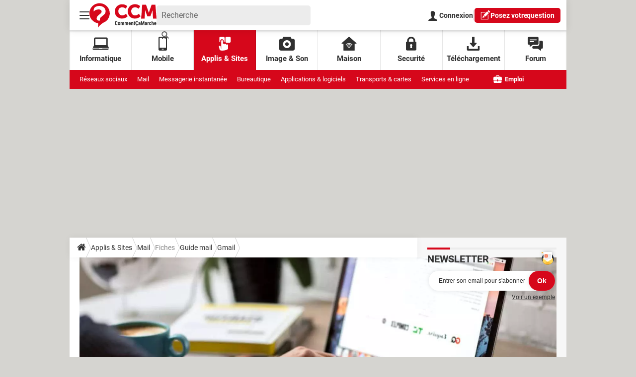

--- FILE ---
content_type: application/javascript
request_url: https://astatic.ccmbg.com/ccmcms_commentcamarche/dist/app/js/app.7e140c6f4bcce1dadfa2.js
body_size: 36087
content:
(self.webpackChunkccmcms_commentcamarche=self.webpackChunkccmcms_commentcamarche||[]).push([[3524],{1079:()=>{!function(e){imagePile={pile:[],cachedUri:{},delta:1,current:0,maxCon:0,_depiling:!1,add:function(e,t,a,n){this.pile.push({src:e,data:t,handler:a,priority:n||0,image:new Image}),this.sort()},sort:function(){this.pile.sort(function(e,t){return e.priority-t.priority})},depile:function(t,a){!this._initialized&&this.init(),t="number"==typeof t&&t,this._depiling=!0;for(var n=!0;n&&this.pile.length>0&&this.maxCon>=this.current;)++this.current,function(){var a=imagePile.pile.shift(),o=function(n,o){imagePile.cachedUri[a.src]=!0,--imagePile.current,a.handler.call(a,o),e.profile&&console.log("----\x3e",imagePile.pile.length,":",imagePile.current,">=",imagePile.maxCon,o?"cached":"loaded",imagePile._depiling?" depile ":" sleep "),!imagePile._depiling&&imagePile.pile.length>0&&imagePile.depile(t,"internal")};if(a&&a.src&&(e.support.svg||null===a.src.match(/^.*\.svg$/gi))){if(!1!==t&&a.priority>t)return n=!1,imagePile.pile.unshift(a),void--imagePile.current;a.image.src=a.src,a.image.complete?o.call(a.image,null,!0):a.image.onload=o}else--imagePile.current}();this._depiling=!1,"internal"!=a&&!1===t&&this.pile.length>0&&this.maxCon<=this.current&&setTimeout(function(){imagePile.depile(t,"retry")},100)},init:function(){this._initialized=!0,this.maxCon=6-this.delta}}}(jQuery)},1262:()=>{!function(e){"use strict";e.jet.services.fancybox={start:!1,options:{openSpeed:100,closeSpeed:100,loop:!0,padding:10,margin:40,wrapCSS:"fancybox-wrap-custom",helpers:{title:{type:"inside"}}},init:function(){e(document).trigger("fancyboxLoaded"),e(".fancy").fancybox(this.options)},resources:[e.jet.env.packager.get("fancybox"),e.jet.env.packager.get("fancybox","css")],isLoaded:function(){return"function"==typeof e.fn.fancybox}}}(jQuery)},1317:()=>{var e=document.getElementById("jSidebarSticky"),t=document.getElementById("jStickySize"),a=document.documentElement.clientWidth;if(null!==e&&null!==t&&a>=768){var n=window.getComputedStyle(e).getPropertyValue("min-height"),o=function(t){e.style.minHeight=t+"px",n=t+"px"};o(),window.addEventListener("scroll",function(){var e=t.offsetHeight;n!==e+"px"&&requestAnimationFrame(function(){o(e)})})}},1669:e=>{"use strict";e.exports=jQuery},2262:()=>{!function(e){"use strict";e.blockAmazon={init:function(){var t=e("span.jBlockAmazon");t.length>0&&e.ajax({type:"get",url:"/api/block/"+t.attr("data-tagId")+"-middleColRight/render?type=tag&template=inline::item&cache=1",dataType:"html",success:function(a){t.html(a),void 0!==e.blocks&&e.blocks.init(t.find($data.ccmcms.services.blocks.selector))}})}},!0===_$("$data.ccmcms.services.blockAmazon")._.start&&e(document).start(function(){e.blockAmazon.init()})}(jQuery)},2362:()=>{!function(e){"use strict";e.fn.foldToggle=function(t){return t=e.extend({},e.fn.foldToggle.defaultOptions,t),this.each(function(){e(this).on(t.events,t.selector,function(){var a=e(this),n=t.getTarget.call(a),o=n.is(":visible")?"hide":"show";n[o](),t.handler.call(a,o)})})},e.fn.foldToggle.defaultOptions={selector:".jActionFoldToggle",selectorTarget:".jTargetFoldToggle",events:"click",symbolOpen:"&",symbolClose:".",getTarget:function(){return this.closest("tr").next(e.fn.foldToggle.defaultOptions.selectorTarget)},handler:function(t){"hide"==t?e(this).attr("data-icon",e.fn.foldToggle.defaultOptions.symbolOpen).trigger("refresh"):e(this).attr("data-icon",e.fn.foldToggle.defaultOptions.symbolClose).trigger("refresh")}}}(jQuery)},2932:()=>{!function(e){e.extend(!0,e.fn.autoPlay.langs,{FR:{AUTOPLAY_PLAY:"Lecture",AUTOPLAY_STOP:"Stop",AUTOPLAY_PAUSE:"Pause"}})}(jQuery)},2943:()=>{!function(e){"use strict";void 0===e.ckeditor&&(e.ckeditor={});var t={},a=e(document),n=!!e.jet.env.dynamicImports,o="ckeditor",i=null,r=null,s={tsResolution:function(e,t,a){return"css"===t?dam.defaultResolutions.tsResolution(e,t,a):r},pkgResolution:function(e){return e.length>1&&"css"===e[0]?dam.defaultResolutions.pkgResolution(e):[i,"js",e[0]]}},l=function(t){return-1!==e.ckeditor.config.internalPlugins.indexOf("plugins/"+t+"/")},c=function(e){return dam.getUrlSync(e,s)},d=function(o){return new Promise(function(i,r){var s=null;if(n){var l=o.map(function(e){return e.replace(/^ckeditor\.?|\..*/g,"")}).filter(function(e){return""!==e});s=e.ckeditor._loadInternalPlugins(l)}else s=vow(c(o));s.then(function(){for(var e="",n=0,r=o.length;n<r;n++)e=o[n].replace(/ckeditor\./g,""),t[e]="loaded",a.trigger("ckeditor.plugin."+e+".loaded");i()}).catch(function(e){if(e&&e.url)for(var a=e.url.replace(/.+\/js\//,"").replace(/ckeditor\./g,"").replace(/\?.+/g,"").split(","),n=0,o=a.length;n<o;n++)t[a[n]]="failed";r(e)})})},u=function(e){for(var t=[],n=0,o=e.length;n<o;n++)t.push(function(e){return new Promise(function(t){a.on("ckeditor.plugin."+e+".loaded",function(){a.off("ckeditor.plugin."+e+".loaded"),t(!0)})})}(e[n]));return Promise.all(t)},m=function(t){if(!0===/^(https?:\/\/|\/\/)/.test(t))return t;for(var a=0,o=e.ckeditor.config.internalPlugins.length,i=/\.[0-9a-z]+$/,r="";a<o;++a)if(t.indexOf(e.ckeditor.config.internalPlugins[a])>-1){if(r=t.match(i),!n){if(null!==r&&".js"===r[0]){if(null!==t.match(/\/plugin.js/)){if(t=t.replace(/(plugins\/|\/plugin\.js$)/g,""),e.ckeditor.config.noLanguagePlugins.indexOf(t)>-1)return c(["ckeditor."+t]);var s=["ckeditor."+t,"ckeditor."+t+"."+e.ckeditor.config.defaultOptions.language];return c(s)}return t=t.replace(/(plugins\/|lang\/|\.js$)/g,"").replace(/\//g,"."),c(["ckeditor."+t])}if(null!==r&&".css"===r[0])return t=t.replace(/(plugins\/|\/styles\/.*\.css$)/g,"").replace(/\//g,"."),c(["css::ckeditor."+t])}return null!==r?n?e.jet.env.packager.getPublicPath()+"img/vendor/ckeditor/"+t:dam.getPublicUrlSync("ckeditor",t):t}return e.ckeditor.config.getUrlForExternalResource(t)};e.ckeditor.load=function(s){return void 0===window.CKEDITOR_GETURL&&(window.CKEDITOR_GETURL=m),s=e.extend(!0,{},e.ckeditor.config.defaultOptions,s),n||(i=dam.resolvePackageSync(o)[0],r=dam.namespaces[i].timestamps.js[o]),s.language!==e.ckeditor.config.defaultOptions.language&&console.warn("[CKEDITOR LOAD] You should setup the new CKEditor language in the global configuration!"),new Promise(function(i,r){var s="ckeditorV"+e.ckeditor.config.version;if("loaded"===t[s])i();else{if("loading"!==t[s])return t[s]="loading",n&&(t[o]="loading"),vow(e.ckeditor.config.getUrlForExternalResource("ckeditor.js")).then(function(){CKEDITOR.replaceClass=e.ckeditor.config.replaceClass,CKEDITOR.disableAutoInline=e.ckeditor.config.disableAutoInline;var n=CKEDITOR.resourceManager.prototype.add;CKEDITOR.resourceManager.prototype.add=function(e){if(void 0===this.registered[e])return void 0===t[e]&&(t[e]="loaded",a.trigger("ckeditor.plugin."+e+".loaded")),n.apply(this,Array.prototype.slice.call(arguments))}}).then(function(){if(n)return e.ckeditor._loadMainPackage().then(function(){t[o]="loaded",a.trigger("ckeditor.plugin."+o+".loaded")}).catch(function(e){throw t[o]="failed",e})}).then(function(){t[s]="loaded",a.trigger("ckeditor.plugin."+s+".loaded"),i()}).catch(function(e){t[s]="failed",r(e)});a.on("ckeditor.plugin."+s+".loaded",function(){a.off("ckeditor.plugin."+s+".loaded"),i()})}}).then(function(){return function(a){var n=a.extraPlugins?a.extraPlugins.split(","):[],i=[],r=[],s=[],c=[];void 0===t[o]?(t[o]="loading",r.push(o)):"loading"===t[o]&&s.push(o);for(var m=0,p=n.length;m<p;m++)l(n[m])&&-1===e.ckeditor.config.preLoadedPlugins.indexOf(n[m])&&-1===e.ckeditor.config.noLanguagePlugins.indexOf(n[m])&&i.push(n[m]+"."+e.ckeditor.config.defaultOptions.language);for(var g=0,h=n.length;g<h;g++)l(n[g])&&-1===e.ckeditor.config.preLoadedPlugins.indexOf(n[g])&&(void 0===t[n[g]]?(t[n[g]]="loading",r.push("ckeditor."+n[g])):"loading"===t[n[g]]&&s.push("ckeditor."+n[g]));for(g=0,h=i.length;g<h;g++)void 0===t[i[g]]?(t[i[g]]="loading",r.push("ckeditor."+i[g])):"loading"===t[i[g]]&&s.push("ckeditor."+i[g]);return r.length>0&&c.push(d(r)),s.length>0&&c.push(u(s)),Promise.all(c)}(s)}).then(function(){return s})}}(jQuery)},3441:()=>{_$("$data.ccmcms.services.autoplay")._.start&&$(document).start(function(){var e=null,t={duration:15e3,legendLength:220,durationLegendLength:3e4};_$("$data.ccmcms.services.autoplay")._.configuration&&(t=_$("$data.ccmcms.services.autoplay")._.configuration),e=window.screen.width>480?$(".jAutoPlayDesktop").autoPlay(t):$(".jAutoPlayMobile").autoPlay(t),$(document).on("click",".fancy",function(){e.trigger("pause")}).on("click",".jHideButtonVideoDiaporama",function(){e.trigger("resume")}).on("videoDiaporama",function(t,a){switch(a){case"open":e.trigger("pause");break;case"close":e.trigger("resume")}}).on("focus","input",function(){e.trigger("pause")}),$(".fancy").on("fancybox-cleanup",function(){e.trigger("resume")})})},3525:()=>{!function(e){"use strict";void 0===e.ckeditor&&(e.ckeditor={}),e.ckeditor.config={version:"4.19.1",preLoadedPlugins:["nbsp","dialogOverride","lineutils","contextmenu","widget"],noLanguagePlugins:["autolink","ccmbgTagConvertor","ccmcall","ccmsummary","dialog","dialogOverride","hashtag","nbsp","contextmenu","tableresize","datavizsuggest","infogram","htmlbuttons"],disableAutoInline:!0,replaceClass:"",internalPlugins:["plugins/image2/","plugins/image3/","plugins/contextmenu/","plugins/htmlinsert/","plugins/htmlbuttons/","plugins/nbsp/","plugins/sourcedialog/","plugins/youtube/","plugins/ccmsummary/","plugins/summary/","plugins/ccminsert/","plugins/ccmcall/","plugins/tableresize/","plugins/magiklinks/","plugins/hashtag/","plugins/oembed/","plugin/dialogOverride/","plugins/ccmbgTagConvertor/","plugins/autolink/","plugins/ccmopenlink/","plugins/datavizsuggest/","plugins/infogram/"],getUrlForExternalResource:function(e){return"//astatic.ccmbg.com/ckeditor/dist/public/"+this.version+"/"+e},defaultOptions:{extraPlugins:"",language:"fr",filebrowserUploadMethod:"form"}}}(jQuery)},4018:()=>{!function(e){"use strict";var t=["ckeditor","nbsp","lineutils","contextmenu","widget"],a=["wordcount","autolink","ccmbgTagConvertor","ccmcall","ccmsummary","dialog","dialogOverride","hashtag","nbsp","contextmenu","tableresize","datavizsuggest","htmlbuttons","infogram"],n=["plugins/image2/","plugins/image3/","plugins/contextmenu/","plugins/htmlinsert/","plugins/htmlbuttons/","plugins/nbsp/","plugins/sourcedialog/","plugins/youtube/","plugins/ccmsummary/","plugins/summary/","plugins/ccminsert/","plugins/ccmcall/","plugins/tableresize/","plugins/magiklinks/","plugins/hashtag/","plugins/oembed/","plugins/ccmbgTagConvertor/","plugins/autolink/","plugins/ccmopenlink/","plugins/datavizsuggest/","plugins/infogram/","plugins/wordcount/"],o=!!e.jet.env.dynamicImports,i="ckeditor",r=null,s=null,l={tsResolution:function(e,t,a){return"css"===t?dam.defaultResolutions.tsResolution(e,t,a):s},pkgResolution:function(e){return e.length>1&&"css"===e[0]?dam.defaultResolutions.pkgResolution(e):[r,"js",e[0]]}},c=function(e){return dam.getUrlSync(e,l)};e.jet.services.ckeditor={start:!1,options:{version:"4.19.1",selector:".ckeditor",removePlugins:"",language:"fr",customConfig:"",extraPlugins:"",loadPlugins:"",baseUrl:"//"+(e.jet.env.dev?"bstatic.local.ccmbg.com":e.jet.env.packager.getHostName())+"/ressource/common/js/ckeditor/",disableAutoInline:!1,disableNativeSpellChecker:!1,config:{contextMenuEnabledOn:void 0},getUrlForExternalResource:function(e){return"//astatic.ccmbg.com/ckeditor/dist/public/"+this.version+"/"+e},getUrl:function(t){if(!0===/^(https?:\/\/|\/\/)/.test(t))return t;for(var i=0,r=n.length,s=/\.[0-9a-z]+$/,l="";i<r;++i)if(t.indexOf(n[i])>-1){if(l=t.match(s),!o&&null!==l&&".js"===l[0]){if(null!==t.match(/\/plugin.js/)){if(t=t.replace(/(plugins\/|lang\/|\/plugin\.js$)/g,""),a.indexOf(t)>-1)return c(["ckeditor."+t]);var d=["ckeditor."+t,"ckeditor."+t+"."+this.options.language];return c(d)}return t=t.replace(/(plugins\/|lang\/|\.js$)/g,"").replace(/\//g,"."),c(["ckeditor."+t])}return null!==l?e.jet.services.ckeditor.getResourceUrl(t):t}return this.options.getUrlForExternalResource(t)}},dynamicResources:!0,presets:{},init:function(){var t=CKEDITOR.resourceManager.prototype.add;CKEDITOR.resourceManager.prototype.add=function(e){if(void 0===this.registered[e])return t.apply(this,Array.prototype.slice.call(arguments))},CKEDITOR.config.filebrowserUploadMethod="form";var a=this,n=0,o=0,i=function(){if(this.options.disableAutoInline)for(var t in CKEDITOR.instances)CKEDITOR.instances[t].destroy();this.options.selector&&e(this.options.selector).ckeditor(this.options),e(document).trigger("ckeditorReady")};if(this.options.contextMenuEnabledOn&&(this.options.config.contextMenuEnabledOn=this.options.contextMenuEnabledOn),e.extend(!0,CKEDITOR.config,this.options,this.options.config),e.isEmptyObject(CKEDITOR.instances))i.call(this);else{var r=CKEDITOR.instances;for(var s in r)n++,"ready"===CKEDITOR.instances[s].status?++o===n&&i.call(this):CKEDITOR.instances[s].on("instanceReady",function(){++o===n&&i.call(a)})}},resources:[],imports:function(){var a=[];return""!==this.options.extraPlugins&&(a=this.options.extraPlugins.split(",").filter(function(e){return!t.includes(e)})),vow(this.options.getUrlForExternalResource("ckeditor.js")).then(e.ckeditor._loadMainPackage).then(function(){return e.ckeditor._loadInternalPlugins(a)})},getResourceUrl:function(t){return o?e.jet.env.packager.getPublicPath()+"img/vendor/ckeditor/"+t:dam.getPublicUrlSync("ckeditor",t)},isLoaded:function(){var n=""===this.options.extraPlugins?[]:this.options.extraPlugins.split(","),l=""===this.options.loadPlugins?[]:this.options.loadPlugins.split(","),d=[i];if(o||(r=dam.resolvePackageSync(i)[0],s=dam.namespaces[r].timestamps.js[i]),l.length>0){e.jet.env.dev&&console.warn('CKEditor loading - "loadPlugins" property is now deprecated. Use "extraPlugins" instead');for(var u=0,m=l.length;u<m;u++)-1===n.indexOf(l[u])&&n.push(l[u]);this.options.extraPlugins=n.join(",")}void 0===window.CKEDITOR_BASEPATH&&(window.CKEDITOR_BASEPATH=this.options.baseUrl),void 0===window.CKEDITOR_GETURL&&(window.CKEDITOR_GETURL=this.options.getUrl.bind(this));for(var p=0,g=n.length;p<g;++p)-1===t.indexOf(n[p])&&-1===a.indexOf(n[p])&&n.push(n[p]+"."+this.options.language);for(p=0,g=n.length;p<g;++p)-1===t.indexOf(n[p])&&d.push("ckeditor."+n[p]);return o||(this.resources.push(this.options.getUrlForExternalResource("ckeditor.js")),this.resources.push(c(d.join(dam.namespaces[r].pkgSeparator)))),"function"==typeof jQuery.fn.ckeditor},isReady:e.jet.env.packager.isReady.fully}}(jQuery)},4156:(e,t,a)=>{"use strict";a.r(t),a.d(t,{refreshPropertyAdvertisements:()=>s});var n=a(4756),o=a.n(n),i=a(9293),r=a.n(i);function s(e){return new Promise(function(t,a){if(void 0!==$data.ccmcms.services.refreshPropertyAdvertisements.estateAgencyImmoxId)if(void 0!==$data.ccmcms.services.refreshPropertyAdvertisements.propertyAdvertisementsApiEndpoint){var n=$data.ccmcms.services.refreshPropertyAdvertisements.propertyAdvertisementsApiEndpoint,i=$data.ccmcms.services.refreshPropertyAdvertisements.estateAgencyImmoxId;e.addEventListener("click",function(){var t=r()(o().mark(function t(a){var r,s;return o().wrap(function(t){for(;;)switch(t.prev=t.next){case 0:("next-button"===a.target.id||"prev-button"===a.target.id||a.target.classList.contains("page-button"))&&(a.preventDefault(),r=parseInt(e.querySelector(".pagination-block").querySelector("li.current").querySelector("a").textContent)||1,s=parseInt(a.target.value)||2,"next-button"===a.target.id&&r++,"prev-button"===a.target.id&&r--,a.target.classList.contains("page-button")&&(r=a.target.textContent),l(e,n,s,r,i));case 1:case"end":return t.stop()}},t)}));return function(e){return t.apply(this,arguments)}}()),e.addEventListener("change",function(){var t=r()(o().mark(function t(a){var r,s;return o().wrap(function(t){for(;;)switch(t.prev=t.next){case 0:"filter-agency"===a.target.id&&(a.preventDefault(),r=parseInt(e.querySelector(".pagination-block").querySelector("li.current").querySelector("a").textContent)||1,s=parseInt(a.target.value)||2,l(e,n,s,r,i));case 1:case"end":return t.stop()}},t)}));return function(e){return t.apply(this,arguments)}}()),t(e)}else a({reason:"no propertyAdvertisementsApiEndpoint provided"});else a({reason:"no immoxId provided"})})}function l(e,t,a,n,o){return new Promise(function(i,r){fetch(t+"?tri="+a+"&page="+n+"&id="+o).then(function(e){if(!e.ok)throw new Error("Network response was not ok");return e.text()}).then(function(t){e.innerHTML=t,i()}).catch(function(e){r(e)})})}},4433:()=>{!function(e){"use strict";e.fn.editJsonTagConf=function(t){var a=e('meta[property="ccmbg:tag_id"]').attr("content"),n=["news","video_category","structured_data","display_items","display_mode","keyword_zoom","video_highlight","header_edit","header_v2_edit"],o=n[0],i="",r=e("<select>",{html:function(){var t="";return e(n).each(function(e,a){t+='<option value="'+a+'">'+a+"</option>"}),t}}).on("change",function(){o=this.value,e.ajax({url:"/api/tagconf/"+a+"?type="+this.value,type:"get",dataType:"json",success:function(t){var a="";""!=t.jsonconf&&(a=JSON.stringify(t.jsonconf,null,"\t")),e(".jsontagconf").val(a)}})});t=e.extend({},e.fn.editJsonTagConf.defaultOptions,t);this.on("click",function(t){t.preventDefault(),e.ajax({url:"/api/tagconf/"+a+"?type="+o,type:"get",dataType:"json",success:function(t){var n="";""!=t.jsonconf&&(n=JSON.stringify(t.jsonconf,null,"\t")),i=new e.Template('<form><p>Configuration personalisée du tag. (format json)</p><br><textarea rows="10" style="width:100%" class="jsontagconf" name="jsontagconf" class="inputSend">${test}</textarea></form>',!0).getNode({test:n}).dialog({modale:!0,width:800,title:"Configuration Avancée",buttons:[{text:"Annuler",click:function(){e(this).dialog("close")}},{text:"Sauvegarder",click:function(){e(this).dialog("close");var t=i.find(".jsontagconf").val();e.ajax({url:"/api/tagconf/"+a+"?type="+o,type:"post",dataType:"json",data:{jsonconf:t,type:o},success:function(t){i.dialog("destroy"),new e.Template("<div>${msg}</div>",!0).getNode({msg:t.msg}).dialog({modal:!0,buttons:[{text:"Ok",click:function(){e(this).dialog("close")}}]})}})}}]}),i.find(".jsontagconf").before(r)}})})},e.fn.editJsonTagConf.defaultOptions={duration:3e4,legendLength:2e3,durationLegendLength:3e4},e(document).start(function(){e("#editjsontag").editJsonTagConf()},{name:"editJsonTagConf"})}(jQuery)},4887:()=>{!function(e){"use strict";if(void 0===e.figMedia&&(e.figMedia=[]),void 0===e.figMedia.skin&&(e.figMedia.skin={}),void 0===e.figMedia.native&&(e.figMedia.native={}),e.figMedia.skin.add=function(t,a,n){if(null!==e.frameElement&&e.frameElement.style.setProperty("display","none","important"),void 0!==t&&void 0!==a){-1===parent.document.getElementsByTagName("body")[0].className.indexOf("app--ark")&&(parent.document.getElementsByTagName("body")[0].className=parent.document.getElementsByTagName("body")[0].className+" app--ark");var o=e.figMedia.addStyle("html{ cursor: pointer }#global{ background:#fff}/* nouvelles pages */.page{ background:#fff}#oas_top, #ba_top1, #sidebar_follower, #ba_top, #ba_x02{ display:none !important }body > *{cursor:default }body{ cursor:pointer; background: "+n.bgColor+" url("+a+") top center no-repeat "+(n.fixed?"fixed":"")+' !important; }body.app--rwd .ccmcss_offcanvas_2{ cursor:pointer; }body.app--rwd .ccmcss_offcanvas_2 > *, #section > *{ cursor:default }#global{ width: 1000px !important }body.app--rwd_menu--active{ background: none !important; }body.app--rwd_menu--active .layout.layout--offcanvas{ margin-top: 0 !important; }body.app--rwd_menu--active .ccmcss_offcanvas_2{ overflow: visible }header[role="banner"].app_header { margin-top:'+n.vOffset+"px;  } "),i=function(a){var o=a||e.event,i=o.target||o.srcElement;document.body.className.indexOf("app--rwd")>-1?(void 0===n.mediaClassName&&(n.mediaClassName="ccmcss_offcanvas_2"),o&&i&&(i.className===n.mediaClassName||i.parentNode.tagName===n.mediaClassName)&&e.open(t)):!o||!i||"HTML"!==i.tagName&&"HTML"!==i.parentNode.tagName||null!==parent.document.getElementById("info_modale_ct")&&"none"!==parent.document.getElementById("info_modale_ct").style.display||e.open(t)};e.figMedia.bind(parent.document,"click",i),e.figMedia.on("refresh",function(){e.figMedia.removeStyle(o),e.figMedia.unbind(parent.document,"click",i),parent.document.getElementsByTagName("body")[0].className.indexOf("app--ark")>-1&&(parent.document.getElementsByTagName("body")[0].className=parent.document.getElementsByTagName("body")[0].className.replace("app--ark",""))}),e.figMedia.trigger("figMedia skin added")}else e.figMedia.trigger("warning","figMedia missing arguments !!")},e.figMedia.skin.remove=function(){e.figMedia.trigger("refresh")},"[object Array]"===Object.prototype.toString.call(e.figMedia))for(var t=0;t<e.figMedia.length;t++)"function"==typeof e.figMedia[t]&&e.figMedia[t].call(e.figMedia);e.figMedia.push=function(t){"function"==typeof t&&t.call(e.figMedia)}}(window)},5791:()=>{!function(e){e.aprilfool={init:function(){e.cookie("aprilfool")||Promise.all([vow("https://fonts.googleapis.com/css?family=Chewy",{type:"css"}),vow("//cdn.jsdelivr.net/lettering/0.6.1/jquery.lettering.min.js")]).then(function(){e(function(){window.location.hostname;new e.Template('<div id="poisson_avril" class="poisson_${className}">    <div id="poisson_overlay"></div><div id="poisson_ct"><a href="#" id="jPoissonClose">✖</a>          <div class="tlt poisson_top">      <ul class="texts" style="display: none">          <li>Poisson d\'Avril</li>      </ul>  </div>  <div class="poisson_middle">      <span id="jPoissonBg" class="poisson_middle__bg animated pulseB"></span>      <img id="jPoissonImg" src="//astatic.ccmbg.com/www.linternaute.com/dist/public/public-assets/img/poisson/poisson.png" alt="" class="animated flipB">      <img id="jPoissonLogo" src="//astatic.ccmbg.com/${img}" alt="" class="animated fadeInLeftBig">  </div>  <div class="poisson_bottom">      <button id="jPoissonBtn" class="poisson_btn animated fadeIn">Partagez ce poisson avec vos amis</button>  </div></div></div></div>',!0).getNode(function(){switch(window.location.hostname){case"www.linternaute.com":return{className:"linternaute",img:"www.linternaute.com/dist/public/public-assets/img/poisson/logo_nobsl.png",shareUrl:encodeURIComponent("http://www.linternaute.com")};case"www.qlf.linternaute.com":return{className:"linternaute",img:"www.linternaute.com/dist/public/public-assets/img/poisson/logo_nobsl.png",shareUrl:encodeURIComponent("http://www.qlf.linternaute.com")};case"www.local.linternaute.com":return{className:"linternaute",img:"www.linternaute.com/dist/public/public-assets/img/poisson/logo_nobsl.png",shareUrl:encodeURIComponent("http://www.local.linternaute.com")};case"www.journaldunet.com":default:return{className:"jdn",img:"www.journaldunet.com/dist/public/public-assets/img/logo_jdn.png",shareUrl:encodeURIComponent("https://www.journaldunet.com")};case"www.qlf.journaldunet.com":return{className:"jdn",img:"www.journaldunet.com/dist/public/public-assets/img/logo_jdn.png",shareUrl:encodeURIComponent("https://www.qlf.journaldunet.com")};case"www.local.journaldunet.com":return{className:"jdn",img:"www.journaldunet.com/dist/public/public-assets/img/logo_jdn.png",shareUrl:encodeURIComponent("https://www.local.journaldunet.com")}}}()).appendTo("body"),e.cookie("aprilfool","true",{expires:1,path:"/"});var t=[{time:500,step:"animated pulseB",selector:"#jPoissonBg"},{time:1e3,step:"animated flipB",selector:"#jPoissonImg"},{time:1200,step:"animated fadeInLeftBig",selector:"#jPoissonLogo"},{time:2e3,step:"animated fadeIn",selector:"#jPoissonBtn"}];function a(a,n){setTimeout(function(){e(t[a].selector).addClass(t[a].step)},n)}var n,o,i=0;n=document.querySelector("#jPoissonBtn"),o=new URL("",window.location.origin).href,n?n.addEventListener("click",function(e){if(navigator.share)navigator.share({title:document.title,url:o}).catch(function(e){console.error("Error while using Web share API:",e)});else{console.warn("The browser does not support sharing !");var t=window.open("http://www.facebook.com/sharer.php?u="+o,"_blank");t?t.focus():alert("Impossible d’ouvrir un nouvel onglet. Vérifiez les paramètres de votre navigateur.")}}):console.warn("Native Share button not found.");for(var r=0;r<t.length;r++)a(r,i=parseInt(t[r].time,10)+parseInt(i,10));e(".tlt").textillate({initialDelay:1500,in:{effect:"bounceInDown"},type:"char"}),e("#jPoissonClose").on("click",function(){e("#poisson_avril").hide()})})})}},"undefined"!=typeof $data&&void 0!==$data.ccmcms&&$data.ccmcms.services&&void 0!==$data.ccmcms.services.aprilfool&&$data.ccmcms.services.aprilfool.start&&e(document).start(function(){e.aprilfool.init()})}(jQuery)},6027:()=>{window.Microforum={i18n:{_locale:"fr",_translations:{fr:{"forum.navsorting.sort_type_relevance_label":"Pertinence","forum.rating.modal.title":"Un avis ?","forum.rating.modal.subtitle":"Votre évaluation","forum.rating.modal.description_placeholder":"Ajouter un avis...","forum.rating.modal.nickname_placeholder":"Pseudo","forum.rating.modal.button":"Valider","forum.rating.modal.login_check":"Vous êtes membre ?","forum.rating.modal.login":"Connectez-vous","forum.rating.modal.thanks.title":"Merci pour votre avis&nbsp;!","forum.rating.modal.thanks.subtitle":"Votre commentaire sera bientôt publié sur le site.","forum.rating.modal.cgu":"<p>Les informations recueillies sont destinées à CCM BENCHMARK GROUP pour assurer la modération de ses forums et les notifications liées aux interventions.</p><p>Elles seront également utilisées sous réserve des options souscrites, par CCM Benchmark Group à des fins de ciblage publicitaire et prospection commerciale au sein du Groupe Le Figaro, ainsi qu’avec nos partenaires commerciaux.</p><p>Vous bénéficiez d'un droit d'accès, de rectification et d'effacement de vos données personnelles dans les limites prévues par la loi.</p><p>De plus, lors de votre inscription sur ce formulaire, des données personnelles (dont votre adresse email sous forme hachée et pseudonymisée)  peuvent être partagées avec nos partenaires Data à des fins de personnalisation de la publicité et des contenus qui vous sont proposés. Vous trouverez le détail de ces informations et pouvez vous y opposer <a target=\"_blank\" href=\"https://www.ccmbenchmark.com/donnees-personnelles-partenaires-data?origin="+window.location.host+'">à tout moment</a></p>'},en:{"forum.navsorting.sort_type_relevance_label":"Relevances","forum.rating.modal.title":"Any feedback ?","forum.rating.modal.subtitle":"Your rating","forum.rating.modal.description_placeholder":"Add your feedback","forum.rating.modal.nickname_placeholder":"Nickname","forum.rating.modal.button":"Validate","forum.rating.modal.login_check":"Already have an account ?","forum.rating.modal.thanks.title":"Thank you for your rating&nbsp;!","forum.rating.modal.thanks.subtitle":"Your comment will shortly be published on the website.","forum.rating.modal.login":"Log in","forum.rating.modal.cgu":""},es:{"forum.navsorting.sort_type_relevance_label":"Relevances","forum.rating.modal.title":"DEJA TU OPINIÓN","forum.rating.modal.subtitle":"TU VOTO","forum.rating.modal.description_placeholder":"Dejar un comentario","forum.rating.modal.nickname_placeholder":"Nombre o alias","forum.rating.modal.button":"Enviar","forum.rating.modal.login_check":"¿Eres miembro registrado?","forum.rating.modal.thanks.title":"¡&nbsp;Gracias por tu opinión&nbsp;!","forum.rating.modal.thanks.subtitle":"Tu comentario se publicará pronto","forum.rating.modal.login":"Conéctate","forum.rating.modal.cgu":""}},setLocale:function(e){this._locale=e},getTranslation:function(e){return this._translations[this._locale][e]}}}},6613:()=>{!function(e){NetworkPileManager=function(e){function t(t){return e.apply(this,arguments)}return t.toString=function(){return e.toString()},t}(function(t){return void 0===NetworkPileManager.prototype.currentByHost[t]&&(NetworkPileManager.prototype.currentByHost[t]=0),e.extend(this,{pile:{todo:[],done:[],current:[],error:[]},current:NetworkPileManager.prototype.currentByHost[t],delta:1,maxCon:0,_depiling:!1}),this.maxCon=6-this.delta,this}),NetworkPileManager.prototype.currentByHost={},NetworkPileManager.prototype.sort=function(){this.pile.todo.sort(function(e,t){return e.priority-t.priority})},NetworkPileManager.prototype.add=function(e,t,a,n){this.pile.todo.push({data:t,handler:e,priority:a||0,context:n||this}),this.sort()},NetworkPileManager.prototype.getStatusHandler=function(e){var t=this;return function(a){--t.current,t.pile[a].push(t.pile.current[e]),delete t.pile.current[e],t.pile.todo.length>0&&!t._depiling&&t.depile("handler"),0==t.pile.todo.length&&(t.pile.current=[])}},NetworkPileManager.prototype.depile=function(e){var t=this;for(this._depiling=!0;this.pile.todo.length>0&&this.maxCon>=this.current;){++this.current;var a=this.pile.current.push(this.pile.todo.shift())-1;this.pile.current[a].handler.call(this.pile.current[a].context,this.pile.current[a].data,this.getStatusHandler(a))}this._depiling=!1,this.pile.length>0&&this.maxCon<=this.current&&setTimeout(function(){t.depile("retry")},100)}}(jQuery)},6942:()=>{!function(e){"use strict";e.diaporama_horizontal_ajax={templateDiaporama:"",contents:[],contentsImg:[],isSlideshow:!1,init:function(t,a){e.diaporama_horizontal_ajax.isSlideshow=a,e.diaporama_horizontal_ajax.adsRefresh(),e.diaporama_horizontal_ajax.loadContents(t,e.diaporama_horizontal_ajax.getContentIdsToLoad(t)).then(function(a){var n=window.location.search.substr(1),o=window.location.hash,i=a[t].isReadMore;o.length>0&&(a[t].url+=o),n.length>0&&(a[t].url+="?"+n),history.replaceState({contentObject:a[t]},a[t].title,a[t].url);if(i){var r=new e.Template("#jDiaporamaReadmoreTemplate"),s={rootContentTitle:a[t].rootContentTitle,facebookUrl:a[t].facebookUrl,twitterText:a[t].twitterText,pinterestUrl:a[t].pinterestUrl,pinterestMediaUrl:a[t].pinterestMediaUrl,pinterestDescription:a[t].pinterestDescription};for(var l in!0===e.diaporama_horizontal_ajax.isSlideshow&&(s.formattedContent=a[t].formattedContent),s.nextDiaporamaUrl=a[t].nextDiaporama.url,s.nextDiaporamaImgUrl=a[t].nextDiaporama.imgUrl,s.nextDiaporamaTitle=a[t].nextDiaporama.title,a[t].diaporamaSuggest)s["diaporamaSuggestUrl"+l]=a[t].diaporamaSuggest[l].url,s["diaporamaSuggestImgUrl"+l]=a[t].diaporamaSuggest[l].imgUrl,s["diaporamaSuggestTitle"+l]=a[t].diaporamaSuggest[l].title;var c=r.getNode(s);e(c).insertAfter(e(".jDiaporamaVerticalAnchor header")),!0===e.diaporama_horizontal_ajax.isSlideshow?e(".jDiaporamaVerticalAnchor").addClass("entry"):e(".jDiaporamaVerticalAnchor header").wrap('<div class="entry"></div>')}else e.diaporama_horizontal_ajax.imgPreloadAndScrollPaneUpdate(a[t],!1);e(document).on("click",".jTopPreviousButton, .jTopNextButton, .jMiddlePreviousZone, .jMiddleNextZone, .jMiddlePreviousButton, .jMiddleNextButton, .jItemWrapper",function(t){e.diaporama_horizontal_ajax.initializeAutoplay();var n=e(this),o=n.attr("data-id"),r=0,s=n.hasClass("jItemWrapper")?e(".jItemWrapper .jBottomThumb").attr("href"):n.attr("href"),l=e.inArray(o,$data.ccmcms.services.diaporama_ajax.childrenIdsForDiaporamaHorizontal);if(i)return window.location=s,!1;if(a[o]){if(a[o].isReadMore)return window.location=s,!1;t.preventDefault(),e.diaporama_horizontal_ajax.pushHistory(a[o]),e.diaporama_horizontal_ajax.updateHtml(a[o]),e.diaporama_horizontal_ajax.domRefresh(),e.diaporama_horizontal_ajax.refreshVideoPlayer()}$data.ccmcms.services.diaporama_ajax.childrenIdsForDiaporamaHorizontal[l-6]&&void 0===e.diaporama_horizontal_ajax.contents[$data.ccmcms.services.diaporama_ajax.childrenIdsForDiaporamaHorizontal[l-6]]&&(r=$data.ccmcms.services.diaporama_ajax.childrenIdsForDiaporamaHorizontal[l-6]),$data.ccmcms.services.diaporama_ajax.childrenIdsForDiaporamaHorizontal[l+6]&&void 0===e.diaporama_horizontal_ajax.contents[$data.ccmcms.services.diaporama_ajax.childrenIdsForDiaporamaHorizontal[l+6]]&&(r=$data.ccmcms.services.diaporama_ajax.childrenIdsForDiaporamaHorizontal[l+6]),r>0&&e.diaporama_horizontal_ajax.loadContents(r,e.diaporama_horizontal_ajax.getContentIdsToLoad(r)).then(function(t){e.extend(a,t)})})}),window.addEventListener("popstate",function(t){e.diaporama_horizontal_ajax.updateHtml(t.state.contentObject)}),document.body.addEventListener("embedtags.render",function(t){if(void 0!==t.detail.nodes&&!0===e.isArray(t.detail.nodes)){var a=!1,n=!1;e.each(t.detail.nodes,function(e,t){void 0!==t.pending&&!1===t.pending&&void 0!==t.tagname&&("pinterest"===t.tagname&&"undefined"!=typeof PinUtils&&!1===a?(PinUtils.build(),a=!0):"instagram"===t.tagname&&void 0!==window.instgrm&&!1===n&&(window.instgrm.Embeds.process(),n=!0))})}})},getPosItem:function(t){return e.inArray(t,$data.ccmcms.services.diaporama_ajax.childrenIdsForDiaporamaHorizontal)},getContentIdsToLoad:function(t){var a=e.inArray(t,$data.ccmcms.services.diaporama_ajax.childrenIdsForDiaporamaHorizontal),n=a-1,o=$data.ccmcms.services.diaporama_ajax.childrenIdsForDiaporamaHorizontal[n]?n:a,i=$data.ccmcms.services.diaporama_ajax.childrenIdsForDiaporamaHorizontal[n]?$data.ccmcms.services.diaporama_ajax.childrenIdsForDiaporamaHorizontal[n]:o+10,r=[];if(i>$data.ccmcms.services.diaporama_ajax.childrenIdsForDiaporamaHorizontal.length){var s=i-$data.ccmcms.services.diaporama_ajax.childrenIdsForDiaporamaHorizontal.length;i=$data.ccmcms.services.diaporama_ajax.childrenIdsForDiaporamaHorizontal.length,o=o-s>0?o-s:0}if($data.ccmcms.services.diaporama_ajax.childrenIdsForDiaporamaHorizontal[o])for(var l=o;l<i;l++)$data.ccmcms.services.diaporama_ajax.childrenIdsForDiaporamaHorizontal[l]&&r.push($data.ccmcms.services.diaporama_ajax.childrenIdsForDiaporamaHorizontal[l]);return r},loadContents:function(t,a){return new Promise(function(n,o){e.ajax({type:"get",url:"/content/_xhr_diaporama_horizontal_action",dataType:"json",data:{currentContentId:t,contentIds:a},success:function(t){for(var a in t.diaporamaAjaxContents)"templateDiaporama"==a&&(e.diaporama_horizontal_ajax.templateDiaporama=t.diaporamaAjaxContents.templateDiaporama);e.extend(e.diaporama_horizontal_ajax.contents,t.diaporamaAjaxContents),n(t.diaporamaAjaxContents)},error:o})})},getScrollPaneIndexRangeAndNextElement:function(t){var a=e.diaporama_horizontal_ajax.getPosItem(t.id)>0?e.diaporama_horizontal_ajax.getPosItem(t.id)-1:0,n=0,o=0,i=0,r="",s=$data.ccmcms.services.diaporama_ajax.childrenIdsForDiaporamaHorizontal.length<=10?$data.ccmcms.services.diaporama_ajax.childrenIdsForDiaporamaHorizontal.length-1:9;for(a>4?(n=a-4,o=a+5):a<=4&&(o=s-a),o>=$data.ccmcms.services.diaporama_ajax.childrenIdsForDiaporamaHorizontal.length&&(n=(o=$data.ccmcms.services.diaporama_ajax.childrenIdsForDiaporamaHorizontal.length-1)-s);void 0!==e.diaporama_horizontal_ajax.contents[$data.ccmcms.services.diaporama_ajax.childrenIdsForDiaporamaHorizontal[o]]&&!0===e.diaporama_horizontal_ajax.contents[$data.ccmcms.services.diaporama_ajax.childrenIdsForDiaporamaHorizontal[o]].isReadMore;)i=e.diaporama_horizontal_ajax.contents[$data.ccmcms.services.diaporama_ajax.childrenIdsForDiaporamaHorizontal[o]].id,r=e.diaporama_horizontal_ajax.contents[$data.ccmcms.services.diaporama_ajax.childrenIdsForDiaporamaHorizontal[o]].url,o--,n>0&&n--;return{indexFirst:n,indexLast:o,nextElementId:i,nextElementHref:r}},imgPreloadAndScrollPaneUpdate:function(t,a){var n=e.diaporama_horizontal_ajax.getScrollPaneIndexRangeAndNextElement(t),o=0;e(".jItemWrapper.jContentScrollPane").removeClass("jContentScrollPane"),e(".jDiaporamaImgPreload").remove();for(var i=n.indexFirst;i<=n.indexLast;i++){var r=e.diaporama_horizontal_ajax.contents[$data.ccmcms.services.diaporama_ajax.childrenIdsForDiaporamaHorizontal[i]];r&&(!0===a&&(e(".jItemWrapper:eq("+o+"), .jItem:eq("+o+")").attr("data-id",r.id),e(".jItem:eq("+o+") .jFigcaption").text(r.spTitle),e(".jItem:eq("+o+") .jBottomThumb").attr("href",r.url),e(".jItem:eq("+o+") .jImagePile").attr("data-background",r.spBackground).data("background",r.spBackground).css("background-image","url("+r.spBackground+")").animate({opacity:1},1e3),e(".jItemWrapper:eq("+o+")").addClass("jContentScrollPane")),imagePile.add(r.img,{},function(e,t){},0),imagePile.add(r.pict1Srcset,{},function(e,t){},0),imagePile.add(r.pict2Srcset,{},function(e,t){},0)),o++}imagePile.depile(),e.diaporama_horizontal_ajax.updateNextElementButton(t.id,n.nextElementId,n.nextElementHref)},updateNextElementButton:function(t,a,n){var o=e('.jItemWrapper[data-id="'+t+'"]').next();o.length>0&&(a=o.attr("data-id"),n=o.find(".jBottomThumb").attr("href")),0===a?(e(".jTopNextButton").addClass("cp_ui-button-inactive"),e(".jAppNextButton").replaceWith('<span class="app_button_nav_next jAppNextButton app_btn--inactive"><span class="icon-btn_nav_r" aria-hidden="true"><svg xmlns="http://www.w3.org/2000/svg" fill="currentColor" viewBox="0 0 20 20" width="20" height="20"><path d="M15.9998 9.9788a1.7246 1.7246 0 0 0-.4957-1.196L7.2294.5082A1.7252 1.7252 0 0 0 4.7891.5026a1.7252 1.7252 0 0 0-.0055 2.4404l7.0568 7.0568-7.0568 7.0569v.0002a1.7257 1.7257 0 0 0 .78 2.8853 1.7258 1.7258 0 0 0 1.6658-.4505l8.2747-8.2746a1.7232 1.7232 0 0 0 .4956-1.239l.0001.0007Z"></path></svg></span></span>'),e(".jMiddleNextButton").hide()):(e(".jTopNextButton").removeClass("cp_ui-button-inactive"),e(".jAppNextButton").replaceWith('<a class="app_button_nav_next jAppNextButton jTopNextButton" data-id="'+a+'" href="'+n+'"><span class="icon-btn_nav_r" aria-hidden="true"><svg xmlns="http://www.w3.org/2000/svg" fill="currentColor" viewBox="0 0 20 20" width="20" height="20"><path d="M15.9998 9.9788a1.7246 1.7246 0 0 0-.4957-1.196L7.2294.5082A1.7252 1.7252 0 0 0 4.7891.5026a1.7252 1.7252 0 0 0-.0055 2.4404l7.0568 7.0568-7.0568 7.0569v.0002a1.7257 1.7257 0 0 0 .78 2.8853 1.7258 1.7258 0 0 0 1.6658-.4505l8.2747-8.2746a1.7232 1.7232 0 0 0 .4956-1.239l.0001.0007Z"></path></svg></span></a>'),e(".jTopNextButton, .jMiddleNextZone, .jMiddleNextButton").attr("data-id",a).attr("href",n),e(".jMiddleNextButton").show())},updateHtml:function(t){var a=t.id;$data.ccmcms.services.diaporama_ajax.imgBaseUrl;e(".jDiaporamaAjax .jDiaporamaTitle").text(t.title),document.title=t.title,e.diaporama_horizontal_ajax.imgPreloadAndScrollPaneUpdate(t,!0),e(".jItemWrapper.current").removeClass("current"),e(".jItem.current").removeClass("current"),e('.jItemWrapper[data-id="'+a+'"]').addClass("current"),e('.jItem[data-id="'+a+'"]').addClass("current"),e.thumbslider.init();var n=e('.jItemWrapper[data-id="'+a+'"]').prev();if(0==n.length)e(".jTopPreviousButton").addClass("cp_ui-button-inactive"),e(".jAppPreviousButton").replaceWith('<span class="app_button_nav_prev jAppPreviousButton app_btn--inactive"><span class="icon-btn_nav_l" aria-hidden="true"><svg xmlns="http://www.w3.org/2000/svg" fill="currentColor" viewBox="0 0 20 20" width="20" height="20"><path d="M4.0002 10.0212c.0036.4478.1814.8768.4957 1.196l8.2747 8.2746a1.7249 1.7249 0 0 0 1.219.5082 1.7255 1.7255 0 0 0 1.2268-2.943l-7.0568-7.0568 7.0568-7.0569v-.0002A1.7256 1.7256 0 0 0 12.7706.5083L4.4959 8.7829a1.7234 1.7234 0 0 0-.4956 1.2391v-.0008Z"></path></svg></span></span>'),e(".jDiaporamaKeyboard").show(),e(".jMiddlePreviousZone").remove(),e(".jMiddlePreviousButton").hide();else{if(e(".jTopPreviousButton").removeClass("cp_ui-button-inactive"),e(".jAppPreviousButton").replaceWith('<a class="app_button_nav_prev jAppPreviousButton jTopPreviousButton" data-id="'+n.attr("data-id")+'" href="'+n.attr("href")+'"><span class="icon-btn_nav_l" aria-hidden="true"><svg xmlns="http://www.w3.org/2000/svg" fill="currentColor" viewBox="0 0 20 20" width="20" height="20"><path d="M4.0002 10.0212c.0036.4478.1814.8768.4957 1.196l8.2747 8.2746a1.7249 1.7249 0 0 0 1.219.5082 1.7255 1.7255 0 0 0 1.2268-2.943l-7.0568-7.0568 7.0568-7.0569v-.0002A1.7256 1.7256 0 0 0 12.7706.5083L4.4959 8.7829a1.7234 1.7234 0 0 0-.4956 1.2391v-.0008Z"></path></svg></span></a>'),e(".jDiaporamaKeyboard").hide(),0==e(".jMiddlePreviousZone").length&&e(".jDiaporamaFigureImg").prepend('<a href="'+n.attr("href")+'" class="ccmcss_cms_figure__linkleft jMiddlePreviousZone" data-id="'+n.attr("data-id")+'"><span><span aria-hidden="true" class="icon-arrow-l"><svg xmlns="http://www.w3.org/2000/svg" fill="currentColor" viewBox="0 0 20 20" width="20" height="20"><path d="M4.0002 10.0212c.0036.4478.1814.8768.4957 1.196l8.2747 8.2746a1.7249 1.7249 0 0 0 1.219.5082 1.7255 1.7255 0 0 0 1.2268-2.943l-7.0568-7.0568 7.0568-7.0569v-.0002A1.7256 1.7256 0 0 0 12.7706.5083L4.4959 8.7829a1.7234 1.7234 0 0 0-.4956 1.2391v-.0008Z"/></svg></span></span></a>'),0==e(".jMiddlePreviousButton").length){var o=e(".jMiddleNextButton").clone();o.addClass("jMiddlePreviousButton app_button_nav_prev").removeClass("jMiddleNextButton app_button_nav_next").attr("data-id",n.attr("data-id")).attr("href",n.attr("href")).attr("title",n.find(".jFigcaption").text()),o.find("span").addClass("icon-btn_nav_l").removeClass("icon-btn_nav_r").html('<svg xmlns="http://www.w3.org/2000/svg" fill="currentColor" viewBox="0 0 20 20" width="20" height="20"><path d="M4.0002 10.0212c.0036.4478.1814.8768.4957 1.196l8.2747 8.2746a1.7249 1.7249 0 0 0 1.219.5082 1.7255 1.7255 0 0 0 1.2268-2.943l-7.0568-7.0568 7.0568-7.0569v-.0002A1.7256 1.7256 0 0 0 12.7706.5083L4.4959 8.7829a1.7234 1.7234 0 0 0-.4956 1.2391v-.0008Z"></path></svg>'),e(".jMiddleNextButton").before(o)}e(".jTopPreviousButton, .jMiddlePreviousZone, .jMiddlePreviousButton").attr("data-id",n.attr("data-id")).attr("href",n.find(".jBottomThumb").attr("href")),e(".jMiddlePreviousButton").show()}if(t.formattedContent.length>0)e(".jDiaporamaFigure, .jDiaporamaLegend").hide(),e(".jDiaporamaVerticalHtml").show().html(t.formattedContent);else if(!0===e.diaporama_horizontal_ajax.isSlideshow)e(".jSlideshowWrapper figure").remove(),e(".jSlideshowWrapper .app_entry_diapo--slideshow__content").remove(),e(".jSlideshowWrapper").prepend(t.formattedContent),e(".fancy").fancybox(e.jet.services.fancybox.options);else{if(e(".jDiaporamaVerticalHtml").hide(),e(".jDiaporamaFigure, .jDiaporamaLegend").show(),e(".jDiaporamaContent .jDiaporamaHtml").length>0?(e(".jDiaporamaContent .jDiaporamaHtml").remove(),e(".jDiaporamaContent").children().show()):e.diaporama_horizontal_ajax.templateDiaporama.length>0&&(e(".jDiaporamaContent").children().remove(),e(".jDiaporamaContent").prepend(e.diaporama_horizontal_ajax.templateDiaporama),e(".jDiaporamaAjax").removeClass("app_entry_diapo--nomedia")),e(".jDiaporamaSourcePicture1").attr("srcset",t.pict1Srcset),e(".jDiaporamaSourcePicture2").attr("srcset",t.pict2Srcset),e(".jDiaporamaImg").attr("src",t.img).attr("alt",t.alt),null!==t.widthForPicture1&&e(".jDiaporamaSourcePicture1").attr("width",t.widthForPicture1),null!==t.heightForPicture1&&e(".jDiaporamaSourcePicture1").attr("height",t.heightForPicture1),null!==t.widthForPicture2&&e(".jDiaporamaSourcePicture2").attr("width",t.widthForPicture2),null!==t.heightForPicture2&&e(".jDiaporamaSourcePicture2").attr("height",t.heightForPicture2),null!==t.widthForImg&&e(".jDiaporamaImg").attr("width",t.widthForImg),null!==t.heightForImg&&e(".jDiaporamaImg").attr("height",t.heightForImg),t.modulesData.length>0){var i=t.modulesData[0].images[0].legend;t.modulesData[0].images[0].credits.title&&(i+="<br /><small>&copy;&nbsp; ",i+=t.modulesData[0].images[0].credits.title,i+="</small>"),e(".jDiaporamaAjax .jDiaporamaLegend").html(i)}e(".jZoomDiapo").attr("href",t.zoomHref)}t.backLinkContentUrl.length>0&&e(".jDiaporamaHorizontalBacklinkLink").attr("href",t.backLinkContentUrl),t.backLinkContentLabel.length>0&&e(".jDiaporamaHorizontalBacklinkLabel").html(t.backLinkContentLabel)},pushHistory:function(e){history.pushState({contentObject:e},e.title,e.url)},initializeAutoplay:function(){e("#jAutoPlay").trigger("resetTimeout")},adsRefresh:function(){window.figMediaRoadblock=window.figMediaRoadblock||[],window.figMediaRoadblock.push(function(){this.enableRoadblocking("ba_right")}),setInterval(function(){!1===$data.ccmcms.services.diaporama_ajax.isReadMore&&dataLayer.push({event:"app.partners.outbrain",appConfig:{partners:{outbrain:{refresh:!0}}}}),asl.refresh("ba_right"),asl.refresh("ba_x02")},2e4)},domRefresh:function(){dataLayer.push({event:"app.refresh.dom"})},refreshVideoPlayer:function(){var e,t=document.querySelector(".jccmPlayer.ccmPlayer");(null==t?void 0:t.id)&&(null===(e=window)||void 0===e?void 0:e.playerManager)&&(window.playerManager.removePlayerInstance(t.id),window.playerManager.instantiatePlayers())}}}(jQuery)},6956:()=>{!function(e){"use strict";void 0===e.fn.addCkeditor&&(e.fn.addCkeditor={}),e.fn.addCkeditor=function(t){var a=this;return new Promise(function(n,o){e.ckeditor.load(t).then(function(e){if(0===a.length)o("The selector does not match any dom element");else var t=a.ckeditor(function(){n(t)},e)}).catch(function(e){o(e)})})}}(jQuery)},6987:()=>{!function(e,t,a){"use strict";t.download={init:function(){for(var e=a.querySelector(".jHeroDlContent"),n=e.getAttribute("data-link-prefix"),o=e.getAttribute("data-redirect"),i=this,r=a.querySelector(".jRatingDisplay"),s=new URL(t.location),l=a.querySelectorAll(".jDownloadVersion"),c=l.length,d=0,u=a.querySelector(".jDownloadButton"),m=a.querySelectorAll(".jDownloadLink");d<c;d++)l[d].addEventListener("click",function(e){i.setLabel(e.target)});null!==u&&(u.onclick=function(e){var n=a.querySelector(".jDropdownItemSelected > a");t.open(n.getAttribute("data-link"),"_blank"),i.redirectTo(n.getAttribute("data-os"))}),m.length>0&&m.forEach(function(e){e.onclick=function(a){a.stopPropagation(),t.open(e.getAttribute("data-url"),"_blank"),i.redirectTo(e.getAttribute("data-os"))}}),null!==r&&(r.style.cursor="pointer",r.onclick=function(){t.location.href=s.origin+s.pathname+"#avis"}),""===s.searchParams.get("n")&&(""===o&&(o=s.origin+s.pathname),a.querySelector(".jDownloadWait").style.display="block",a.querySelector(".jWrapperDownload").classList.add("download-in-progress"),setInterval(function(){var e=a.querySelector(".jDownloadCounter"),n=parseInt(e.innerText)-1;e.innerText=n,0===n&&(t.location.href=o)},1e3));var p=this.detectOs().toLowerCase();s.hash.includes(n)&&(p=s.hash.replace(n,"").replaceAll("-"," "));var g=a.querySelector('.jDownloadVersion[data-os="'+p+'"]');null===g&&(g=a.querySelectorAll(".jDownloadVersion")[0]),null!==g&&this.setLabel(g)},setLabel:function(e){if(void 0!==e){var t=a.querySelector(".jSelectedLabel"),n=a.querySelector(".jSelectedLanguage"),o=a.querySelector(".jSelectedVersion"),i=a.querySelector(".jSelectedCount"),r=a.querySelector(".jDropdownInput"),s=a.querySelector(".jDownloadButtonLabel"),l=e.parentElement;null!==t&&(t.innerText=e.getAttribute("data-label")),null!==n&&(n.innerText=e.getAttribute("data-language")),null!==o&&(o.innerText=e.getAttribute("data-version")),null!==i&&(i.innerText=e.getAttribute("data-count")),s.innerText=e.getAttribute("data-action"),null!==r&&(r.checked=!1,a.querySelector(".jDropdownItemSelected").classList.remove("jDropdownItemSelected"),l.classList.add("jDropdownItemSelected"))}},detectOs:function(){var e="Unknown",t=navigator.appVersion,a=navigator.userAgent;return-1!==t.indexOf("Win")&&(e="Windows"),-1!==t.indexOf("Mac")&&(e="MacOs"),-1!==t.indexOf("X11")&&(e="Unix"),-1!==t.indexOf("Linux")&&(e="Linux"),-1!==a.indexOf("Android")&&(e="Android"),-1!==a.indexOf("iPhone")&&(e="iOS"),-1!==a.indexOf("iPad")&&(e="iOS"),-1!==a.indexOf("iPod")&&(e="iOS"),e},redirectTo:function(e){var a=new URL(t.location);a.searchParams.delete("n"),a.searchParams.delete("version"),a.searchParams.append("n",""),a.searchParams.append("version",e),t.location.href=a.origin+a.pathname+a.search}}}(getConsole("Download"),window,document),document.querySelectorAll(".jHeroDlContent").length>0&&window.download.init()},7168:(e,t,a)=>{"use strict";a(6613)},7706:()=>{!function(e){"use strict";e.playlist={options:{host:null,adDomain:null,firstVideo:!1},playVideo:function(t){var a=t.attr("data-id"),n=t.attr("data-key"),o=e(".jccmPlayer");void 0!==playerManager.getPlayerInstance&&playerManager.getPlayerInstance(o[0]).then(function(o){e(".jPlaylistPreviewItem").each(function(t,a){var n=e(a);n.hasClass("current")&&n.removeClass("current")}),o.changeMedia(a,n),t.addClass("current"),e(".jPlaylistPreviewContainer").animate({scrollTop:t.position().top},600)})},init:function(){e(".jPlaylistPreviewItem").on("click",function(){e.playlist.playVideo(e(this))}),document.addEventListener("mediaplayer:playerPlayed",function(t){var a=e(".jPlaylistPreviewItem.current").next(".jPlaylistPreviewItem");0==a.length&&(a=e(".jPlaylistPreviewItem:first")),e.playlist.playVideo(a)})}},!0===_$("$data.ccmcms.services.playlist")._.start&&e(document).start(function(){e.extend(!0,e.playlist.options,$data.ccmcms.services.playlist.options),e.playlist.init()})}(jQuery)},7775:()=>{!function(e){"use strict";!0===_$("$data.ccmcms.services.diaporama_ajax")._.start&&e(document).start(function(){if(window.innerHeight>window.innerWidth)e(".layout_header").show(),e(".jDiaporamaHorizontal, .jSlideshowWrapper").hide(),e("#ctn_top").show(),e.diaporama_vertical_ajax.init($data.ccmcms.services.diaporama_ajax.isSlideshow);else{if(e(".layout_header").hide(),e(".jDiaporamaHorizontal").show(),e(".jDiaporamaVerticalAjax").addClass("jDiaporamaAjax").removeClass("jDiaporamaVerticalAjax").removeClass("app_entry_diapo--vertical"),e(".jDiaporamaLegend, .jDiaporamaTitle").removeAttr("style"),e(".jDiaporamaAjax").append('<div id="jPosInsertColMiddleBottom"></div>'),e("#ctn_top").hide(),!0===$data.ccmcms.services.diaporama_ajax.isSlideshow)e(".jDiaporamaAjax").addClass("app_entry_diapo--slideshow "+$data.ccmcms.services.diaporama_ajax.additionalCssClass),e(".jDiaporamaVerticalFigure, .jDiaporamaLegend").hide();else{var t=$data.ccmcms.services.diaporama_ajax.verticalContentData;e(".jDiaporamaSourcePicture1").attr("height",t.heightForPicture1Horizontal).attr("width",t.widthForPicture1Horizontal).attr("srcset",t.pict1SrcsetHorizontal),e(".jDiaporamaSourcePicture2").attr("height",t.heightForPicture2Horizontal).attr("width",t.widthForPicture2Horizontal).attr("srcset",t.pict2SrcsetHorizontal),e(".jDiaporamaImg").attr("height",t.heightForImgHorizontal).attr("width",t.widthForImgHorizontal).attr("src",t.imgHorizontal)}!0===$data.ccmcms.services.diaporama_ajax.isReadMore&&(e(".jDiaporamaFigure, .jDiaporamaLegend").remove(),e(".jHeaderDiaporamaVertical").remove(),e(".jDiaporamaHorizontal").show(),e(".jDiaporamaAjax").addClass("o-readmore"),e(".jDiaporamaVerticalAnchor").removeClass("entry")),e.thumbslider.init(),e.diaporama_horizontal_ajax.init($data.ccmcms.services.diaporama_ajax.contentIdForDiaporamaHorizontal,$data.ccmcms.services.diaporama_ajax.isSlideshow)}})}(jQuery)},8170:()=>{!function(){"use strict";document.body.addEventListener("click",function(e){if("SPAN"==e.target.nodeName&&e.target.classList.contains("jHiddenHref")||null!==e.target.closest("span.jHiddenHref")){var t=e.target.classList.contains("jHiddenHref")?e.target:e.target.closest("span.jHiddenHref");if(!1===t.hasAttribute("data-link"))return;var a=t.getAttribute("data-target"),n=t.getAttribute("data-link");"string"==typeof a&&a.length>0?window.open(atob(n),a):window.location.href=atob(n)}}),document.body.addEventListener("change",function(e){if("SELECT"===e.target.nodeName&&e.target.classList.contains("jHiddenHref")){var t=e.target.options[e.target.selectedIndex];if(!1===t.hasAttribute("data-link"))return;var a=t.getAttribute("data-link");window.location.href=atob(a)}})}()},8274:()=>{!function(e){"use strict";e.diaporama={init:function(){var t=e(".jDiaporamaLegend"),a=t.find(".jDiaporamaEndText"),n=t.find(".jDiaporamaReadMore"),o=t.find(".jDiaporamaReadLess");if(a&&n&&o){a.css("display","inline"),a.hide();var i=function(){a.toggle(),n.toggle(),o.toggle()};n.on("click",i),o.on("click",i)}e(".jZoomDiapo").on("click",function(){e.googleEvents.send("ccmcms","zoomImageDiapo","click")}),e("body").on("keydown",function(t){switch(t.which){case 39:if(e(".jTopNextButton").length>0){var a=e(".jTopNextButton").attr("href");e.googleEvents.send("ccmcms","keyboard","hitNext",null,{transport:"beacon"}),void 0!==$data.ccmcms.services.diaporama_ajax&&void 0!==$data.ccmcms.services.diaporama_ajax.start?e(".jTopNextButton").trigger("click"):window.location=a}break;case 37:if(e(".jTopPreviousButton").length>0){var n=e(".jTopPreviousButton").attr("href");e.googleEvents.send("ccmcms","keyboard","hitPrevious",null,{transport:"beacon"}),void 0!==$data.ccmcms.services.diaporama_ajax&&void 0!==$data.ccmcms.services.diaporama_ajax.start?e(".jTopPreviousButton").trigger("click"):window.location=n}}})}},!0===_$("$data.ccmcms.services.diaporama")._.start&&e(document).start(function(){e.diaporama.init()})}(jQuery)},8291:(e,t,a)=>{"use strict";a(336),a(9578),a(1404),a(1775),a(7374),a(4887),a(8368);var n=!0;window._gtm.onReady.push(function(){void 0!==window._gtm.utils&&void 0!==window._gtm.utils.VisibilityWatcher&&new window._gtm.utils.VisibilityWatcher(function(){n=!0},function(){n=!1},{page:{focus:!0,visible:!0},element:{watchedElement:document.body}})}),function(e){e.fn.autoPlay=function(t){return e.fn.autoPlay.langInitialized||(e.fn.autoPlay.microTemplateInit(),e.fn.autoPlay.langInitialized=!0),t=e.extend({},e.fn.autoPlay.defaultOptions,t),console.log(t),this.each(function(){var a=e(this);if(a.length>0){var o=0,i=function(){a.attr("data-state","play"),1==a.hasClass("ccmcss_cms_figure__playpause")?(a.find(".icon-play").addClass("icon-pause").removeClass("icon-play"),a.find(".jAutoPlayText").html(e.fn.autoPlay.getTemplate("$l{AUTOPLAY_PAUSE}"))):(a.attr("data-icon","2"),a.html(" "+e.fn.autoPlay.getTemplate("$l{AUTOPLAY_PAUSE}"))),o=setInterval(function(){var t=e(".jTopNextButton").attr("href");void 0!==t&&t.length>0&&!0===n&&(e.googleEvents.send("ccmcms/contents","autoplayNext","click"),void 0!==$data.ccmcms.services.diaporama_ajax&&void 0!==$data.ccmcms.services.diaporama_ajax.start?e(".jTopNextButton").trigger("click"):window.location=t)},function(){var a,n="";if(1===e(".jDiaporamaLegend").length&&(n=e(".jDiaporamaLegend").attr("data-length")),1===e(".jDiapoSlideshowContent").length&&(n=e(".jDiapoSlideshowContent").text()),a=n.trim().replaceAll(/\n/g,"").replaceAll(/( )+/g," ").length,void 0!==t.rules){var o=t.defaultDuration,i=0,r=!1;do{void 0===t.rules[i]?r=!0:(t.rules[i].length>a&&(r=!0,o=t.rules[i].duration),i++)}while(!1===r);return console.log("use timer of "+o+" milliseconds cause text is "+a+" characters length"),o}if(void 0!==t.durationLegendLength&&void 0!==t.duration)return a>=t.legendLength?t.durationLegendLength:t.duration}())},r=function(){clearInterval(o),a.attr("data-state","pause"),1==a.hasClass("ccmcss_cms_figure__playpause")?(a.find(".icon-pause").addClass("icon-play").removeClass("icon-pause"),a.find(".jAutoPlayText").html(e.fn.autoPlay.getTemplate("$l{AUTOPLAY_PLAY}"))):(a.attr("data-icon","%"),a.html(e.fn.autoPlay.getTemplate(" $l{AUTOPLAY_PLAY}")))},s=e(".jccmPlayer").length,l=e("#jAutoPlay").attr("data-id");null==e.cookie("stopAutoPlayPerDiapo")||e.cookie("stopAutoPlayPerDiapo")&&-1==jQuery.inArray(l,JSON.parse(e.cookie("stopAutoPlayPerDiapo")))?i():r(),e("iframe").each(function(){null!=e(this).attr("src")&&null!=e(this).attr("src").match("//p.ccmbg.com/media")&&s++}),"play"==a.attr("data-state")&&0!=s&&r(),a.on("stop",function(){r(),function(){(null==e.cookie("stopAutoPlayPerDiapo")||void 0!==e.cookie("stopAutoPlayPerDiapo")&&""==e.cookie("stopAutoPlayPerDiapo"))&&e.cookie("stopAutoPlayPerDiapo",JSON.stringify([]),{expires:0,path:"/"});var t=e("#jAutoPlay").attr("data-id"),a=JSON.parse(e.cookie("stopAutoPlayPerDiapo"));void 0!==t&&-1==jQuery.inArray(t,JSON.parse(e.cookie("stopAutoPlayPerDiapo")))&&(a.push(t),e.cookie("stopAutoPlayPerDiapo",JSON.stringify(a),{expires:0,path:"/"}))}()}).on("pause",function(){r()}).on("resume",function(){a.trigger("play")}).on("play",i).on("toggle click",function(){"play"==a.attr("data-state")?a.trigger("stop"):(!function(){if(e.cookie("stopAutoPlayPerDiapo")&&void 0!==e.cookie("stopAutoPlayPerDiapo")&&e.cookie("stopAutoPlayPerDiapo").includes(l)){var t=e("#jAutoPlay").attr("data-id"),a=JSON.parse(e.cookie("stopAutoPlayPerDiapo")).filter(function(e){return e!==t});e.cookie("stopAutoPlayPerDiapo",JSON.stringify(a),{expires:0,path:"/"})}}(),a.trigger("play"))}).on("resetTimeout",function(){"play"==a.attr("data-state")&&(clearInterval(o),a.trigger("play"))})}})},e.extend(e.fn.autoPlay,e.microTemplate),e.fn.autoPlay.defaultOptions={duration:3e4,legendLength:2e3,durationLegendLength:3e4}}(jQuery);a(2932),a(2362),a(8500),a(4433),a(2262),a(5468),a(8443),a(8274),a(7775),a(6942);var o=a(4756),i=a.n(o),r=a(9293),s=a.n(r),l=a(7383),c=a.n(l),d=a(4579),u=a.n(d),m=function(){function e(){var t,a;c()(this,e),this.translations={fr:{"replaceByNativeShareButton.innerText":"Partagez cette info avec vos amis et vos proches en cliquant ici","replaceByNativeShareButton.share.title":"Partagez cet article","header.burger.back":"Accueil principal","header.burger.menu":"Menu"},en:{"replaceByNativeShareButton.innerText":"Share this info with your friends and relatives by clicking here","replaceByNativeShareButton.share.title":"Share this article","header.burger.back":"Home page","header.burger.menu":"Menu"},es:{"replaceByNativeShareButton.innerText":"Comparte esta información con tus amigos y familiares haciendo clic aquí","replaceByNativeShareButton.share.title":"Comparte este artículo","header.burger.back":"Página de inicio","header.burger.menu":"Menú"}},this.locale="fr",(null===(t=$data.common)||void 0===t?void 0:t.lang)?this.locale=$data.common.lang.toLowerCase():(null===(a=$data.app)||void 0===a?void 0:a.lang)&&(this.locale=$data.app.lang.toLowerCase())}return u()(e,[{key:"getTranslation",value:function(e){return this.translations[this.locale][e]}},{key:"getLocale",value:function(){return this.locale}}]),e}(),p=new m;function g(){var e,t,a=arguments.length>0&&void 0!==arguments[0]?arguments[0]:{sampling:1,target:"#jPublicationNativeShareButton",title:p.getTranslation("replaceByNativeShareButton.share.title"),buttonInnerText:p.getTranslation("replaceByNativeShareButton.innerText"),text:document.querySelector("head title").innerText,url:(e=document.location.href,t=document.querySelector("link[rel=canonical]"),null!==t&&(e=t.href),e),isNavigatorLocaleValid:["en","es"].includes(p.getLocale())||"fr"===p.getLocale()&&navigator.language.toLowerCase().startsWith("fr")};if(a.isNavigatorLocaleValid&&!(Math.random()>a.sampling)&&navigator.share){var n=document.querySelector(a.target);if(n){var o=document.createElement("button");o.innerHTML=a.buttonInnerText,o.classList.add("button--standard"),o.setAttribute("data-ga-event-click-category","global"),o.setAttribute("data-ga-event-click-action","native_share"),dataLayer&&dataLayer[0]&&dataLayer[0].idArticle&&o.setAttribute("data-ga-event-click-label","From-Article-"+dataLayer[0].idArticle),o.addEventListener("click",s()(i().mark(function e(){var t;return i().wrap(function(e){for(;;)switch(e.prev=e.next){case 0:if(e.prev=0,navigator.share){e.next=4;break}return console.warn("L'API de partage n'est pas supportée par ce navigateur."),e.abrupt("return");case 4:return e.next=6,navigator.share({title:a.title,text:a.text,url:a.url});case 6:null!==localStorage.getItem("newsletter_subscribed")?console.warn("Utilisateur déjà abonné, pas d'affichage de la modale."):(t=document.querySelectorAll(".jAfterShareModal")).length>0?setTimeout(function(){t.forEach(function(e){e.classList.add("cp_modal__wrapper--opened"),e.removeAttribute("style")})},300):console.warn("Éléments jAfterShareModal introuvables dans la page."),e.next=13;break;case 10:e.prev=10,e.t0=e.catch(0),console.error("Error sharing",e.t0);case 13:case"end":return e.stop()}},e,null,[[0,10]])}))),n.replaceWith(o)}}}!function(e){e.diaporama_vertical_ajax={contentIdsLoaded:[],contents:[],nativeMtfHtml:'<div id="ctn_native_mtf"><div id="ba_native_mtf" class="ba native_mtf" style="display:inline-block;"></div></div>',urlParameters:window.location.search.substr(1),urlHash:window.location.hash,isSlideshow:!1,init:function(t){e.diaporama_vertical_ajax.isSlideshow=t,_gtm.events.ready.push({name:"asl.ready",handler:function(){"mobile"!==asl.getScreenName()&&e.diaporama_vertical_ajax.adsRefresh();var t=e(".jDiaporamaVerticalAnchor:last"),a=t.attr("data-href");e.diaporama_vertical_ajax.urlHash.length>0&&t.attr("data-href",a+"?"+e.diaporama_vertical_ajax.urlHash),e.diaporama_vertical_ajax.urlParameters.length>0&&t.attr("data-href",a+"?"+e.diaporama_vertical_ajax.urlParameters),history.replaceState({contentObject:{id:t.attr("data-id")}},t.attr("data-title"),t.attr("data-href")),e.diaporama_vertical_ajax.replaceByNativeShareButton(t.attr("data-id"),t.attr("data-title"),document.location.protocol+"//"+document.location.hostname+a);var n=0,o=$data.ccmcms.services.diaporama_ajax.childrenIdsForDiaporamaVertical.length;for(var i in $data.ccmcms.services.diaporama_ajax.childrenIdsForDiaporamaVertical){i=parseInt(i);var r=$data.ccmcms.services.diaporama_ajax.childrenIdsForDiaporamaVertical[i],s=e('.jDiaporamaVerticalAnchor[data-id="'+r+'"]');if(r===t.attr("data-id")&&0===i&&t.addClass("jDiaporamaFirstElement"),5===i&&(e(".jDiaporamaVerticalAjax").append(e.diaporama_vertical_ajax.getHtmlAd("preload1")),asl.write("preload1")),7===i&&(e(".jDiaporamaVerticalAjax").append(e.diaporama_vertical_ajax.getHtmlAd("preload2")),asl.write("preload2")),9===i&&(e(".jDiaporamaVerticalAjax").append(e.diaporama_vertical_ajax.getHtmlAd("preload3")),asl.write("preload3")),i>9&&i%2==1){var l=null;0===n?l=e.diaporama_vertical_ajax.getAdPositionObj("jPlaceholderNativeAtf","native_atf"):1===n?l=e.diaporama_vertical_ajax.getAdPositionObj("jPlaceholderNativeMtf","native_mtf"):2===n?l=e.diaporama_vertical_ajax.getAdPositionObj("jPlaceholderPreload1","preload1"):3===n?l=e.diaporama_vertical_ajax.getAdPositionObj("jPlaceholderPreload2","preload2"):4===n&&(l=e.diaporama_vertical_ajax.getAdPositionObj("jPlaceholderPreload3","preload3")),e(".jDiaporamaVerticalAjax").append('<div class="jAds" style="text-align:center;"><div class="jPlaceholderAd" data-placeholderClass="'+l.placeholderClass+'" data-adPosition="'+l.adPosition+'"></div></div>'),n<4?n++:n=0}e(".jDiaporamaVerticalAjax").append('<div class="jDiaporamaVerticalDefault" data-id="'+r+'" style="height:700px;"></div>'),0===i&&(e(".jDiaporamaVerticalAjax").append(e.diaporama_vertical_ajax.getHtmlAd("native_atf")),asl.write("native_atf")),2===i&&(e(".jDiaporamaVerticalAjax").append(e.diaporama_vertical_ajax.getHtmlAd("native_mtf")),asl.write("native_mtf")),s.length>0&&e('.jDiaporamaVerticalDefault[data-id="'+r+'"]').replaceWith(s),i===o-1&&e(".jDiaporamaVerticalAjax").append('<div id="jPosInsertColMiddleBottom"></div>')}e.diaporama_vertical_ajax.loadDiapo(t,"-10","+10",!0),document.body.addEventListener("embedtags.render",function(t){if(void 0!==t.detail.nodes&&!0===e.isArray(t.detail.nodes)){var a=!1,n=!1;e.each(t.detail.nodes,function(e,t){void 0!==t.pending&&!1===t.pending&&void 0!==t.tagname&&("pinterest"===t.tagname&&"undefined"!=typeof PinUtils&&!1===a?(PinUtils.build(),a=!0):"instagram"===t.tagname&&void 0!==window.instgrm&&!1===n&&(window.instgrm.Embeds.process(),n=!0))})}})}})},loadDiapo:function(t,a,n,o){var i=t.attr("data-id");if(e(".jDiaporamaVerticalMetasAuthor").hide(),-1===e.diaporama_vertical_ajax.contentIdsLoaded.indexOf(i)){e.diaporama_vertical_ajax.contentIdsLoaded.push(i);var r=e.diaporama_vertical_ajax.getContentIdsToLoad(i,a,n);r.length>0&&e.diaporama_vertical_ajax.loadContents(i,r).then(function(a){var n=new e.Template("#jDiaporamaVerticalTemplate"),i=new e.Template("#jDiaporamaVerticalHtmlTemplate"),r=new e.Template("#jDiaporamaReadmoreTemplate");for(var s in a){var l=a[s].url;if(e.diaporama_vertical_ajax.urlParameters.length>0&&(a[s].url+="?"+e.diaporama_vertical_ajax.urlParameters),!0===a[s].isReadMore){var c={rootContentTitle:a[s].rootContentTitle,facebookUrl:a[s].facebookUrl,twitterText:a[s].twitterText,pinterestUrl:a[s].pinterestUrl,pinterestMediaUrl:a[s].pinterestMediaUrl,pinterestDescription:a[s].pinterestDescription};for(var d in!0===e.diaporama_vertical_ajax.isSlideshow&&(c.formattedContent=a[s].formattedContent),c.nextDiaporamaUrl=a[s].nextDiaporama.url,c.nextDiaporamaImgUrl=a[s].nextDiaporama.imgUrl,c.nextDiaporamaTitle=a[s].nextDiaporama.title,a[s].diaporamaSuggest)c["diaporamaSuggestUrl"+d]=a[s].diaporamaSuggest[d].url,c["diaporamaSuggestImgUrl"+d]=a[s].diaporamaSuggest[d].imgUrl,c["diaporamaSuggestTitle"+d]=a[s].diaporamaSuggest[d].title;var u='<div class="entry jDiaporamaVerticalAnchor" data-id="'+a[s].id+'" data-title="'+a[s].title+'" data-href="'+a[s].url+'">\n    <header>\n        <h1 class="jDiaporamaVerticalTitle" style="padding:10px;">'+a[s].title+"</h1>\n    </header>",m=e(u).add(r.getNode(c));e(".jDiaporamaAjax").addClass("o-readmore")}else if(a[s].formattedContent.length>0)m=i.getNode({contentId:a[s].id,contentTitle:a[s].title,contentUrl:a[s].url,contentHtml:a[s].formattedContent});else{var p="";a[s].modulesData.length>0&&(p="<br /><small>&copy;&nbsp;",p+=a[s].modulesData[0].images[0].credits.title,p+="</small>");m=n.getNode({contentId:a[s].id,contentTitle:a[s].title,contentUrl:a[s].url,contentPict1Srcset:a[s].pict1Srcset,contentPict2Srcset:a[s].pict2Srcset,contentPict1Width:a[s].widthForPicture1,contentPict1Height:a[s].heightForPicture1,contentPict2Width:a[s].widthForPicture2,contentPict2Height:a[s].heightForPicture2,contentImg:a[s].img,contentImgWidth:a[s].widthForImg,contentImgHeight:a[s].heightForImg,contentAlt:a[s].alt,contentLegendLength:a[s].modulesData.length>0?a[s].modulesData[0].images[0].legend.length:0,contentLegend:a[s].modulesData.length>0?a[s].modulesData[0].images[0].legend:"",contentCredits:p})}e('.jDiaporamaVerticalDefault[data-id="'+a[s].id+'"]').replaceWith(e(m).not(".jSlideshowReadmoreHeader")),e.diaporama_vertical_ajax.replaceByNativeShareButton(a[s].id,a[s].title,document.location.protocol+"//"+document.location.hostname+l)}if(e(".jDiaporamaVerticalMetasAuthor").insertAfter(e(".jDiaporamaVerticalAnchor:last")).show(),dataLayer.push({event:"app.refresh.dom"}),void 0!==o){var g,h=0,f=0,v=t.hasClass("jDiaporamaFirstElement")?0:t.offset().top+e(document).scrollTop();_gtm.events.ready.push({name:"asl.ready",handler:function(){inView(".jAds",{offset:{top:-100,bottom:-400}}).on("enter",function(t){var a=null,n=null;e(t).children(".jPlaceholderAd").length>0&&(a=e(t).children(".jPlaceholderAd"),n=e.diaporama_vertical_ajax.getAdPositionObj(a.attr("data-placeholderClass"),a.attr("data-adPosition"))),null!==a&&null!==n&&(clearTimeout(f),f=setTimeout(function(){e.diaporama_vertical_ajax.adRefreshManagement(a,n)},200))})}}),e(document).scrollTop(v).on("scroll",function(){g&&window.clearTimeout(g),g=window.setTimeout(function(){var t=e(".jDiaporamaVerticalAnchor:last").index()-5,a=e(".jDiaporamaVerticalAnchor:first").index()+5,n=e(this).scrollTop(),o=!1;n>h&&(o=!0),h=n,inView(".jDiaporamaVerticalTitle",{threshold:1}).on("enter",function(n){var i=e(n).closest(".jDiaporamaVerticalAnchor, .jDiaporamaVerticalDefault");void 0!==i&&e(i).attr("data-title")&&e(i).attr("data-href")&&history.state&&history.state.contentObject.id!==e(i).attr("data-id")&&(history.replaceState({contentObject:{id:e(i).attr("data-id")}},e(i).attr("data-title"),e(i).attr("data-href")),document.title=e(i).attr("data-title")),o&&e(i).index()>=t&&e.diaporama_vertical_ajax.loadDiapo(e(".jDiaporamaVerticalAnchor:last"),1,10),!o&&e(i).index()<=a&&e.diaporama_vertical_ajax.loadDiapo(e(".jDiaporamaVerticalAnchor:first"),-10,0)})},100)})}})}else e(".jDiaporamaVerticalMetasAuthor").insertAfter(e(".jDiaporamaVerticalAnchor:last")).show();e.diaporama_vertical_ajax.refreshVideoPlayer()},getContentIdsToLoad:function(t,a,n){var o=e.inArray(t,$data.ccmcms.services.diaporama_ajax.childrenIdsForDiaporamaVertical),i=o+ +a,r=o+ +n,s=[];if(i<0&&(i=0),r>$data.ccmcms.services.diaporama_ajax.childrenIdsForDiaporamaVertical.length&&(r=$data.ccmcms.services.diaporama_ajax.childrenIdsForDiaporamaVertical.length),$data.ccmcms.services.diaporama_ajax.childrenIdsForDiaporamaVertical[i])for(var l=i;l<r;l++)$data.ccmcms.services.diaporama_ajax.childrenIdsForDiaporamaVertical[l]&&$data.ccmcms.services.diaporama_ajax.childrenIdsForDiaporamaVertical[l]!=t&&s.push($data.ccmcms.services.diaporama_ajax.childrenIdsForDiaporamaVertical[l]);return s},loadContents:function(t,a){return new Promise(function(n,o){e.ajax({type:"get",url:"/content/_xhr_diaporama_vertical_action",dataType:"json",data:{currentContentId:t,contentIds:a},success:function(t){var a=[];for(var o in t.diaporamaAjaxContents){a[$data.ccmcms.services.diaporama_ajax.childrenIdsForDiaporamaVertical.indexOf(o)]=t.diaporamaAjaxContents[o],e.diaporama_vertical_ajax.contents[o]=t.diaporamaAjaxContents[o]}n(a)},error:o})})},replaceByNativeShareButton:function(e,t,a){g({target:"#jPublicationNativeShareButton_"+e,title:"Partager",buttonInnerText:'<svg width="21" height="21" fill="none">\n                                        <g fill="currentColor">\n                                            <path d="M18.5 4.395a2.5 2.5 0 1 1-5 0 2.5 2.5 0 0 1 5 0Z"></path>\n                                            <path d="M16 7.895c-1.93 0-3.5-1.57-3.5-3.5s1.57-3.5 3.5-3.5 3.5 1.57 3.5 3.5-1.57 3.5-3.5 3.5Zm0-5.688a2.19 2.19 0 0 0-2.188 2.188A2.19 2.19 0 0 0 16 6.582a2.19 2.19 0 0 0 2.188-2.187A2.19 2.19 0 0 0 16 2.207Zm2.5 15.188a2.5 2.5 0 1 1-5 0 2.5 2.5 0 0 1 5 0Z"></path>\n                                            <path d="M16 20.895c-1.93 0-3.5-1.57-3.5-3.5s1.57-3.5 3.5-3.5 3.5 1.57 3.5 3.5-1.57 3.5-3.5 3.5Zm0-5.688a2.19 2.19 0 0 0-2.188 2.188A2.19 2.19 0 0 0 16 19.582a2.19 2.19 0 0 0 2.188-2.187A2.19 2.19 0 0 0 16 15.207Zm-8.5-3.812a2.5 2.5 0 1 1-5 0 2.5 2.5 0 0 1 5 0Z"></path>\n                                            <path d="M5 14.895c-1.93 0-3.5-1.57-3.5-3.5s1.57-3.5 3.5-3.5 3.5 1.57 3.5 3.5-1.57 3.5-3.5 3.5Zm0-5.688a2.19 2.19 0 0 0-2.188 2.188A2.19 2.19 0 0 0 5 13.582a2.19 2.19 0 0 0 2.188-2.187A2.19 2.19 0 0 0 5 9.207Z"></path>\n                                            <path d="M6.299 10.895a.793.793 0 0 1-.695-.416.838.838 0 0 1 .299-1.122l7.404-4.353a.784.784 0 0 1 1.089.307.839.839 0 0 1-.299 1.123l-7.404 4.353a.775.775 0 0 1-.394.108Zm7.008 6.892-7.404-4.353a.838.838 0 0 1-.299-1.123.784.784 0 0 1 1.089-.308l7.404 4.354a.838.838 0 0 1 .299 1.122.794.794 0 0 1-.695.416.775.775 0 0 1-.394-.108Z"></path>\n                                        </g>\n                                        <defs>\n                                            <clipPath>\n                                                <path d="M.5.895h20v20H.5z"></path>\n                                            </clipPath>\n                                        </defs>\n                                    </svg>\n                                    Partager',text:t,url:a,isNavigatorLocaleValid:["en","es"].includes(p.getLocale())||"fr"===p.getLocale()&&navigator.language.toLowerCase().startsWith("fr")})},adsRefresh:function(){window.figMediaRoadblock=window.figMediaRoadblock||[],window.figMediaRoadblock.push(function(){this.enableRoadblocking("ba_right")}),setInterval(function(){asl.refresh("ba_right")},3e4)},getHtmlAd:function(t){return'<div class="jAds" style="text-align:center;">'+e.diaporama_vertical_ajax.getHtmlAdPosition(t)+"</div>"},getHtmlAdPosition:function(e){return'<div id="ctn_'+e+'"><div id="ba_'+e+'" class="ba '+e+'"></div></div>'},getAdPositionObj:function(e,t){return{placeholderClass:e,adPosition:t}},adRefreshManagement:function(t,a){if(!1!==a.hasOwnProperty("placeholderClass")&&!1!==a.hasOwnProperty("adPosition")){var n=e("#ctn_"+a.adPosition),o="height:"+n.height()+"px; width:"+n.width()+"px;";e("#ctn_"+a.adPosition).replaceWith('<div class="jPlaceholderAd" data-placeholderClass="'+a.placeholderClass+'" data-adPosition="'+a.adPosition+'" style="'+o+'"></div>'),t.replaceWith(e.diaporama_vertical_ajax.getHtmlAdPosition(a.adPosition)),asl.refresh("ba_"+a.adPosition),console.log("Refresh ad position: ","ba_"+a.adPosition)}},refreshVideoPlayer:function(){var e,t=document.querySelector(".jccmPlayer.ccmPlayer");(null==t?void 0:t.id)&&(null===(e=window)||void 0===e?void 0:e.playerManager)&&(window.playerManager.removePlayerInstance(t.id),window.playerManager.instantiatePlayers())}}}(jQuery);a(7706),a(3441),a(9535),a(5791),a(8170);!function(e,t){var a=e.querySelector("#jLoginNode > button");if(null!==a){var n=e.querySelector("#jLoginNode > button"),o=e.querySelector("#jLoginNode > ul");n.addEventListener("click",function(){this.classList.toggle("opened"),o.classList.toggle("opened");var e=document.getElementById("notif_dropdown");null!==e&&e.checked&&(e.checked=!1)})}e.querySelectorAll(".jSearchNode > form").forEach(function(e){e.addEventListener("submit",function(t){t.preventDefault();var a=e.getAttribute("data-url"),n=e.querySelector(".jSearchLabel").value;window.location.href=a+n})});var i=e.querySelector("#jBurgerMenuNode"),r=e.querySelectorAll(".jBurgerMenuButtonNode");({tree:{},defaultSelectedItem:null,currentPath:"",getData:function(e,t){if(1===t.length&&""===t[0])return{url:e[this.defaultSelectedItem].url,label:e[this.defaultSelectedItem].label,submenu:e};if(void 0!==e[t[0]]&&void 0!==e[t[0]].submenu){if(1!==t.length){var a=e[t[0]].submenu;return t.shift(),this.getData(a,t)}return e[t[0]]}return e[t[0]]},show:function(a){var n=this.getData(this.tree,a.split(".")),o=e.createElement("ul"),r="",s=this.currentPath.length>a.length&&this.currentPath!==this.defaultSelectedItem?"animateLeft":"animateRight",l=i.querySelector("div");this.currentPath=a,l.classList.remove("animateLeft"),l.classList.remove("animateRight"),l.classList.add(s);var c=a.split(".");if(c.pop(),""!==a)if(0===c.length)r+='<li class="header_burger_back"><button data-path="'+c.join(".")+'">'+p.getTranslation("header.burger.back")+"</button></li>";else{var d=this.getData(this.tree,c);r+='<li class="header_burger_back"><button data-path="'+c.join(".")+'">'+p.getTranslation("header.burger.menu")+" "+d.label+"</button></li>"}for(var u in r+='<li class="active"><a href="'+n.url+'">'+n.label+"</a>",n.submenu)if(""!==a||u!==this.defaultSelectedItem){if(r+='<li><a href="'+n.submenu[u].url+'">'+n.submenu[u].label+"</a>",void 0!==n.submenu[u].submenu)r+='<button class="header_btn" data-path="'+(""!==a?a+"."+u:u)+'"></button>';r+="</li>"}o.innerHTML=r,i.querySelector("div").appendChild(o),t.setTimeout(function(){i.querySelector("ul").remove(),l.classList.remove("animateLeft"),l.classList.remove("animateRight")},200)},init:function(){try{var s=JSON.parse(e.querySelector("#jBurgerMenuJson").innerHTML);this.tree=s.headerItems,this.defaultSelectedItem=s.defaultSelectedItem,this.currentPath=s.selectedItem}catch(e){console.error("Header parsing error : "+e)}var l=0===this.tree.length?{}:this.getData(this.tree,[this.currentPath]).submenu,c=e.createElement("a"),d=0,u=null;for(var m in l)c.href=l[m].url,0===t.location.pathname.indexOf(c.pathname)&&t.location.hostname===c.host&&(0===d||c.pathname.length>d)&&(d=c.pathname.length,u=m,l[m].url);null!==u&&this.show(this.currentPath+"."+u),r.forEach(function(t){t.addEventListener("click",function(){a&&(n.classList.remove("opened"),o.classList.remove("opened")),r.forEach(function(e){e.classList.toggle("opened")}),i.querySelector("div").classList.toggle("opened"),e.body.classList.toggle("menuOpened");var t=document.getElementById("notif_dropdown");null!==t&&t.checked&&(t.checked=!1)})});var p=this;i.addEventListener("click",function(e){e.stopPropagation();var t=document.getElementById("notif_dropdown");null!==t&&t.checked&&(t.checked=!1),null!==e.target.getAttribute("data-path")&&p.show(e.target.getAttribute("data-path"))})}}).init(),e.addEventListener("click",function(t){!1===i.contains(t.target)&&(r.forEach(function(e){e.classList.remove("opened")}),i.querySelector("div").classList.remove("opened"),e.body.classList.remove("menuOpened")),a&&!1===e.querySelector("#jLoginNode").contains(t.target)&&(n.classList.remove("opened"),o.classList.remove("opened"));var s=document.getElementById("notif_dropdown");null!==s&&!1===e.querySelector("#jNotificationNode").contains(t.target)&&(s.checked=!1)});var s=e.querySelector("#jForumInboxNode");if(null!==s){var l=new XMLHttpRequest;l.onreadystatechange=function(){if(this.readyState===XMLHttpRequest.DONE)if(200===this.status){var t=JSON.parse(this.responseText);if(void 0!==t.user_information&&void 0!==t.user_information.unread&&t.user_information.unread>0)Array.prototype.slice.call(e.querySelectorAll(".jForumInboxUnreadMessageNumberNode")).forEach(function(e){e.setAttribute("data-unreadMessageNumber",t.user_information.unread),e.style.display="block"})}else console.error("Failed to get forum unread messages")},l.open("GET",s.getAttribute("data-getUnreadMessageNumberUrl"),!0),l.withCredentials=!0,l.send(null)}var c=document.getElementById("jImportModalNotifications");if(null!==c){var d=c.getAttribute("data-apiNotificationCount");if(void 0!==d){var u=function(e){return new Promise(function(t){return setTimeout(t,e)})};!function e(t,a,n,o){function i(i){var r=n-1;if(!r)throw new Error("Count : Too many retries : "+i);return u(a).then(function(){return e(t,a,r,o)})}fetch(t,o).then(function(e){if(!e.ok)return i("auto resend");e.json().then(function(e){if(null!==document.getElementById("jNotificationNode")){var t=parseInt(e.count);void 0!==t&&t>0&&(document.getElementById("jNotificationBellIcon").classList.add("cp_notif_btn--noread"),document.getElementById("jNotificationBellIcon").setAttribute("data-unreadnotifnumber",e.count),document.getElementById("jNotificationBellIcon").setAttribute("data-messages",void 0!==e.messages?e.messages:0))}})}).catch(i)}(d,2e3,2,{method:"GET",credentials:"include"});var m=c.getAttribute("data-apiNotification"),g=!1;document.getElementById("jNotificationBellIcon").addEventListener("click",function(e){function t(e,a,n,o){function i(i){var r=n-1;if(!r){var s=document.getElementById("jRetryNotifs");null!==s&&s.removeAttribute("style");var l=document.getElementById("jNotifLoader");throw null!==l&&l.classList.remove("cp_loader--spinaround"),new Error("Modal Too many retries "+i)}return u(a).then(function(){return t(e,a,r,o)})}fetch(e,o).then(function(e){if(!e.ok)return i("auto resend");e.text().then(function(e){g=!0,c.innerHTML=e,c.querySelectorAll("script").forEach(function(e){var t=document.createElement("script");e.src&&(t.src=e.src,t.async=!1,document.head.appendChild(t))})})}).catch(i)}dataLayer&&dataLayer.push({event:"clickShowNotificationButton"}),g||(document.getElementById("jRetryNotifs").addEventListener("click",function(){document.getElementById("jNotifLoader").classList.add("cp_loader--spinaround"),t(m,10,1,{method:"GET",credentials:"include"})}),t(m,2e3,2,{method:"GET",credentials:"include"}))})}}}(document,window);a(1262);$.jet.services.fancybox.imports=function(){return Promise.all([a.e(1260),a.e(2801)]).then(a.bind(a,1260))};a(1079),a(7168),a(1317);var h=a(3738),f=a.n(h);!function(e){e.jet.services.chartseek={start:!0,options:{img:{selector:"img[src*=chartId]",intializedClass:"chartSeeked"},script:{selector:"script[type=application\\/x-chart]",className:"jChart"}},init:function(){(this.$img.length>0||this.$script.length>0)&&e(document).trigger("chartSeekStarted"),this.$script.length>0&&void 0!==e.chartManager&&e.chartManager.seek(this.$script)},fullTypeRessources:[],resources:[],packages:[],dynamicResources:!0,isLoaded:function(){this.resources=[],this.$img=e(this.options.img.selector),this.$script=e(this.options.script.selector);var t=!0,a=this;return this.$img.length>0&&this.$img.each(function(){e.jet.$fake[0]=this;var t=e.jet.$fake.width(),n=e.jet.$fake.height(),o=e.jet.$fake.attr("data-css"),i=e("<iframe>").attr({src:e.jet.$fake.attr("src")+"&getHtml=1"+(o?"&css="+o:""),frameBorder:0,scrolling:"no"}).css({overflow:"hidden"});!(t>1&&n>1)||e.jet.$fake.offset().left+t>window.innerWidth?e("<div>").css({position:"relative",maxWidth:"100%",overflow:"hidden",clear:"both",paddingBottom:Math.round(n/t*100)+"%"}).addClass(a.options.script.className+" "+this.className).append(i.css({position:"absolute",width:"100%",height:"100%"})).replaceAll(e.jet.$fake):i.attr({width:t,height:n}).addClass(this.className).replaceAll(e.jet.$fake)}),this.$script.length>0&&(t=!0,this.$script.each(function(){e.jet.$fake[0]=this;var n=e.jet.$fake.attr("data-type"),o=n.split(".").shift();-1!==e.jet.services.chartseek.fullTypeRessources.indexOf(n)?t=t&&!0:(-1===e.jet.services.chartseek.packages.indexOf(o)&&(a.resources.push(e.jet.env.packager.get(o.toLowerCase())),e.jet.services.chartseek.packages.push(o),t=t&&!1),"object"===f()(e.chartManager)&&"object"===f()(e.chartManager.types[n])||-1!==e.jet.services.chartseek.packages.indexOf(n)||(a.resources.push(e.jet.env.packager.get(n.toLowerCase())),e.jet.services.chartseek.fullTypeRessources.push(n),t=t&&!1))})),t},isReady:e.jet.env.packager.isReady.fully}}(jQuery),$.jet.services.chartseek.imports=function(){return Promise.all($.jet.services.chartseek.packages.map(function(e){return a(9499)("./"+e.toLowerCase())}))};a(6987),a(8391),a(8009),a(6027),a(8935),a(8778);var v=a(3693),y=a.n(v),j=function(){function e(){var t;c()(this,e),this.translations={fr:{"breakingNews.block.read":"Lire l'article","breakingNews.block.time.minutes":"Il y a %count% minute%plural%","breakingNews.block.time.hours":"Il y a %count% heure%plural%"},en:{"breakingNews.block.read":"Read the article","breakingNews.block.time.minutes":"%count% minute%plural% ago","breakingNews.block.time.hours":"%count% hour%plural% ago"},es:{"breakingNews.block.read":"Leer el artículo","breakingNews.block.time.minutes":"Hace %count% minuta%plural%","breakingNews.block.time.hours":"Hace %count% hora%plural%"}},this.locale=(null===(t=$data.common)||void 0===t?void 0:t.lang)?$data.common.lang.toLowerCase():"fr"}return u()(e,[{key:"setLocale",value:function(){var e=arguments.length>0&&void 0!==arguments[0]?arguments[0]:"fr";this.locale=e.toLowerCase()}},{key:"getTranslation",value:function(e){var t=arguments.length>1&&void 0!==arguments[1]?arguments[1]:{},a=this.translations[this.locale][e];return t!=={}&&Object.keys(t).forEach(function(e){var n=t[e];"plural"===e&&(n=t[e]?"s":""),a=a.replace("%"+e+"%",n)}),a}}]),e}();function w(e,t){var a=Object.keys(e);if(Object.getOwnPropertySymbols){var n=Object.getOwnPropertySymbols(e);t&&(n=n.filter(function(t){return Object.getOwnPropertyDescriptor(e,t).enumerable})),a.push.apply(a,n)}return a}var b="ccm_breaking_news",_=window.pageYOffset||document.documentElement.scrollTop,k={clientId:null,triggerDisplayElementSelector:".jSharer",parentElementSelector:"#jArticleInside",locale:null,domain:null};function x(){var e=arguments.length>0&&void 0!==arguments[0]?arguments[0]:{},t=arguments.length>1?arguments[1]:void 0;return new Promise(function(a,n){var o="/ccmcms/api/breakingnews/render/json/",i=navigator.userAgent.toLowerCase();-1!==i.indexOf("android")&&-1!==i.indexOf("chrome")?"function"==typeof t?t().then(function(){e=function(e){for(var t=1;t<arguments.length;t++){var a=null!=arguments[t]?arguments[t]:{};t%2?w(Object(a),!0).forEach(function(t){y()(e,t,a[t])}):Object.getOwnPropertyDescriptors?Object.defineProperties(e,Object.getOwnPropertyDescriptors(a)):w(Object(a)).forEach(function(t){Object.defineProperty(e,t,Object.getOwnPropertyDescriptor(a,t))})}return e}({},k,{},e);var t=new j;if(null!==e.locale&&t.setLocale(e.locale),null!==e.clientId){var i=document.querySelector(e.parentElementSelector);if(null!==i){null!==e.domain&&(o=e.domain+o),o+="?client="+e.clientId+"&CCMDBG=0";var r,s=void 0!==(r=dataLayer.reverse().find(function(e){return void 0!==e.city}))&&r.city?r.city:void 0;void 0!==s&&(o+="&city="+s),fetch(o,{method:"GET",headers:{Accept:"application/json","Content-Type":"application/json"}}).then(function(e){return e.json()}).then(function(o){if(null!==o&&0!==Object.keys(o).length)if(void 0===o.error){if(dataLayer[0].idArticle!==o.id.toString()){!0===document.cookie.includes(b)&&!1===document.cookie.includes(b+"="+o.id.toString())&&(document.cookie=b+"=;path=/;expires="+new Date(0).toUTCString());var r=document.createElement("div");r.classList.add("cp_breaking_news__ct"),r.classList.add("cp_breaking_news__animate_in"),r.classList.add("jBreakingNews");var s=document.createElement("div");s.classList.add("cp_breaking_news__close_btn"),s.innerHTML='\n                <svg class="" width="15" height="15" viewBox="0 0 15 15" fill="none" xmlns="http://www.w3.org/2000/svg">\n                    <path d="M13.1903 11.6997L9.36563 7.875L13.1903 4.05032C13.6032 3.6374 13.6032 2.97262 13.1903 2.55969C12.7774 2.14677 12.1126 2.14677 11.6997 2.55969L7.875 6.38437L4.05032 2.55969C3.6374 2.14677 2.97262 2.14677 2.55969 2.55969C2.14677 2.97262 2.14677 3.6374 2.55969 4.05032L6.38437 7.875L2.55969 11.6997C2.14677 12.1126 2.14677 12.7774 2.55969 13.1903C2.97262 13.6032 3.6374 13.6032 4.05032 13.1903L7.875 9.36563L11.6997 13.1903C12.1126 13.6032 12.7774 13.6032 13.1903 13.1903C13.6003 12.7774 13.6003 12.1097 13.1903 11.6997Z" fill="#303030"/>\n                </svg>',r.appendChild(s);var l=document.createElement("a");l.classList.add("cp_breaking_news__touch"),l.href=o.url,l.target="_blank",l.setAttribute("data-ga-event-click-category","ccmcms"),l.setAttribute("data-ga-event-click-action","click"),l.setAttribute("data-ga-event-click-label","BreakingNewsContent-To-Article-"+o.id.toString());var c=null;if(void 0!==o.dateModified&&(c=function(e){var t={value:0,unit:"minutes",plural:!1},a=(new Date).getTime()-e.getTime();if(a<0)return null;var n=a/1e3/60;if(n>60){var o=Math.floor(n/60);if(o>=24)return null;t.value=o,t.unit="hours",t.plural=o>1}else t.value=1,n>1&&(t.value=Math.floor(n),t.plural=!0);return t}(new Date(o.dateModified.date+o.dateModified.timezone))),null!==c){var d=document.createElement("div");d.classList.add("cp_breaking_news__time"),d.innerText=t.getTranslation("breakingNews.block.time."+c.unit,{plural:c.plural,count:c.value}),l.appendChild(d)}var u=document.createElement("div");u.classList.add("cp_breaking_news__text"),u.innerText=o.headline,l.appendChild(u);var m=document.createElement("div");m.classList.add("cp_breaking_news__link"),void 0!==o.urlLabel?m.innerText=o.urlLabel:m.innerText=t.getTranslation("breakingNews.block.read"),l.appendChild(m),r.appendChild(l);var p,g,h=document.querySelector(e.triggerDisplayElementSelector),f=function(){var e;if(clearTimeout(p),h){e=h.getBoundingClientRect().bottom<=0}else{var t=document.body.scrollTop,a=document.body.parentNode.scrollTop;e=(t||a)/(document.body.parentNode.scrollHeight-document.body.parentNode.clientHeight)*100>=8}var n=window.pageYOffset||document.documentElement.scrollTop;if(!0===e)if(!1===document.cookie.includes(b)&&(p=setTimeout(function(){i.appendChild(r),g=setTimeout(function(){var e=new Date;e.setTime(e.getTime()+18e5);var t=e.toUTCString();document.cookie=b+"="+o.id.toString()+";expires="+t+"; path=/",dataLayer.push({event:"ga_event","ga_event.category":"ccmcms","ga_event.action":"display","ga_event.label":"BreakingNewsContent-To-Article"+o.id.toString()})},1200)},1e3)),n<_){if(!0===document.cookie.includes(b))r.classList.remove("cp_breaking_news__animate_in"),r.classList.add("cp_breaking_news__animate_out");else{var s=document.querySelector(".cp_breaking_news__ct");null!==s&&i.removeChild(s)}clearTimeout(g)}else if(!0===document.cookie.includes(b)){var l=document.querySelector(".cp_breaking_news__ct");l&&l.classList.remove("cp_breaking_news__animate_out")}_=n};window.addEventListener("scroll",f),s.addEventListener("click",function(){r.classList.remove("cp_breaking_news__animate_in"),r.classList.add("cp_breaking_news__animate_out"),window.removeEventListener("scroll",f)}),l.addEventListener("click",function(){r.classList.remove("cp_breaking_news__animate_in"),r.classList.add("cp_breaking_news__animate_out"),window.removeEventListener("scroll",f)}),a(r)}}else n("Error during request: "+o.error.message);else n("BreakingNews: Null response")})}else n("[Breaking News] Parent block non existent: "+e.parentElementSelector)}else n("BreakingNews: No Client ID")}).catch(function(e){}):n("BreakingNews: No function passed as shouldStart parameter"):n()}).catch(function(e){e&&console.error(e)})}a(4156);function C(){var e=document.getElementsByClassName("read-more-campus");0!==e.length&&(e[0].addEventListener("mouseover",function(){e[0].style.cursor="pointer"}),e[0].addEventListener("click",function(){var e=document.getElementsByClassName("jCampusTab");if(e.length>0){e[0].checked=!0;var t=document.getElementById("jCampusBloc");t&&function(e){var t=50,a=e.getBoundingClientRect().top+window.scrollY-t;window.scrollTo({top:a,behavior:"smooth"})}(t)}}))}a(4018);void 0===$.ckeditor&&($.ckeditor={}),$.ckeditor._loadMainPackage=function(){return a.e(9802).then(a.bind(a,3903))};a(3525),a(2943),a(6956);var P,S,L,A,T=function(){function e(){var t;c()(this,e),this.translations={fr:{"discussion.comment.action.label":"Réagir","discussion.comment.count.label":"<span>Réagir </span>(%count%)","discussion.modal.header.title":"Réagir sur ce sujet","discussion.modal.content.nickname.placeholder":"Pseudo","discussion.modal.content.email.placeholder":"Email","discussion.modal.content.login.loginCheck":"Déjà membre ?","discussion.modal.content.login.login":"Connexion","discussion.modal.content.login.register":"Inscription","discussion.modal.content.answerSent.thanks":"Merci pour votre contribution","discussion.modal.content.answerSent.published":"Votre réaction vient d'être publiée, retrouvez toute la discussion en consultant le lien ci-dessous.","discussion.modal.footer.submit":"Valider","discussion.modal.footer.answerSent.topicLink":"Voir la discussion complète","discussion.modal.footer.cgu":"<p>Les informations recueillies sont destinées à CCM BENCHMARK GROUP pour assurer la modération de ses forums et les notifications liées aux interventions.</p><p>Elles seront également utilisées sous réserve des options souscrites, par CCM Benchmark Group à des fins de ciblage publicitaire et prospection commerciale au sein du Groupe Le Figaro, ainsi qu’avec nos partenaires commerciaux.</p><p>Vous bénéficiez d'un droit d'accès, de rectification et d'effacement de vos données personnelles dans les limites prévues par la loi.</p><p>De plus, lors de votre inscription sur ce formulaire, des données personnelles (dont votre adresse email sous forme hachée et pseudonymisée)  peuvent être partagées avec nos partenaires Data à des fins de personnalisation de la publicité et des contenus qui vous sont proposés. Vous trouverez le détail de ces informations et pouvez vous y opposer <a target=\"_blank\" href=\"https://www.ccmbenchmark.com/donnees-personnelles-partenaires-data?origin="+window.location.host+'">à tout moment</a></p>',"discussion.error.recaptchaToken":"Erreur de recaptcha Google. Veuillez réessayer.","discussion.error.missingParameters":"Veuillez renseigner tous les champs","discussion.error.emptyOrTooShortContent":"Votre commentaire doit comporter au minimum %minLength% caractères.","discussion.error.publicationNotFound":"Erreur technique.","discussion.error.categoryNotFound":"Erreur technique.","discussion.error.badRequest":"Erreur technique.","discussion.modal.error.required":"Ce champ est requis.","discussion.modal.error.emptyOrTooShortContent":"Votre commentaire doit comporter au minimum %minLength% caractères."},en:{},es:{}},this.locale=(null===(t=$data.common)||void 0===t?void 0:t.lang)?$data.common.lang.toLowerCase():"fr"}return u()(e,[{key:"setLocale",value:function(){var e=arguments.length>0&&void 0!==arguments[0]?arguments[0]:"fr";this.locale=e.toLowerCase()}},{key:"getTranslation",value:function(e){var t=arguments.length>1&&void 0!==arguments[1]?arguments[1]:{},a=this.translations[this.locale][e];return void 0===a||t!=={}&&Object.keys(t).forEach(function(e){var n=t[e];"plural"===e&&(n=t[e]?"s":""),a=a.replace("%"+e+"%",n)}),a}}]),e}(),D=null===(P=$data)||void 0===P||null===(S=P.app)||void 0===S||null===(L=S.discussion)||void 0===L?void 0:L.contentId,I="fr";void 0!==(null===(A=$data.common)||void 0===A?void 0:A.lang)&&(I=$data.common.lang);var E=new T;E.setLocale(I);function M(e,t){var a=E.getTranslation("discussion.comment.count.label",{count:t});return'\n        <a href="'.concat(e,'" target="_blank" class="button--empty">\n            ').concat('<svg xmlns="http://www.w3.org/2000/svg" fill="none" width="20" height="20" viewBox="0 0 20 20">\n                        <path fill="currentColor" d="M10 0c5.565 0 10 3.896 10 8.745 0 4.848-4.435 8.744-10 8.744-.609 0-1.304-.086-1.826-.173L3.826 20v-4.416C1.478 13.94 0 11.43 0 8.744 0 3.897 4.435 0 10 0zm3.13 10.563H6.87a.593.593 0 0 0-.61.606c0 .346.262.606.61.606h6.26c.348 0 .61-.26.61-.606a.593.593 0 0 0-.61-.606zm1.218-3.723H5.652a.593.593 0 0 0-.609.606c0 .346.261.606.61.606h8.782c.348 0 .608-.26.608-.606s-.347-.606-.695-.606z"/>\n                    </svg>',"\n            ").concat(a,"\n        </a>\n    ")}window.commentModal={modal:null,commentSent:!1,show:function(){this.modal.show(),dataLayer&&dataLayer.push({event:"gaEvent",eventName:"discussionModalOpened",eventValue:1})},close:function(){null!==this.modal&&this.modal.close()},displayErrorMessage:function(e){var t=document.querySelector("#discussionError"),a=E.getTranslation(e,{minLength:20});t.innerText=void 0!==a?a:e,t.style.display="block"},showAnswerSentMessage:function(){var e=arguments.length>0&&void 0!==arguments[0]?arguments[0]:{},t=E.getTranslation("discussion.modal.content.answerSent.thanks"),a=E.getTranslation("discussion.modal.content.answerSent.published"),n=E.getTranslation("discussion.modal.footer.answerSent.topicLink");document.getElementById("modalCommentForm").querySelector(this.modal.options.contentSelector).innerHTML='\n            <div class="cp_comment-and-share__success-box">\n                <span style="color:#55A51C;">\n                    <svg class="ico--before" xmlns="http://www.w3.org/2000/svg" width="30" height="30" fill="none" viewBox="0 0 30 31">\n                        <path fill="currentColor" d="m27.216 10.014-2.302 2.715c.286.983.44 2.024.44 3.1 0 6.135-4.988 11.126-11.125 11.126S3.105 21.965 3.105 15.828c0-6.137 4.99-11.125 11.125-11.125 1.972 0 3.826.516 5.433 1.42L21.7 3.72a14.132 14.132 0 0 0-7.47-2.12C6.383 1.599 0 7.98 0 15.828c0 7.846 6.383 14.23 14.23 14.23 7.848 0 14.231-6.383 14.231-14.23 0-2.07-.445-4.04-1.244-5.815l-.001.001Z"/>\n                        <path fill="currentColor" d="m15.799 20.812-7.028-7.029 3.415-3.413 3.321 3.32L26.316.942 30 4.065 15.799 20.812Z"/>\n                    </svg>\n                    '.concat(t,"\n                </span>\n                <p>").concat(a,"</p>\n            </div>"),document.querySelector(this.modal.options.footerSelector).innerHTML='\n            <a class="button button--block button--empty" href="'.concat((null==e?void 0:e.topicUrl)+"#newanswer",'" target="_blank">').concat(n,"</a>")},getContentText:function(){var e=[document.querySelector(".app_entry_diapo--slideshow__content"),document.querySelector(".app_entry_diapo__description")].find(function(e){return e});return e?e.innerText.trim():null},postAnswer:function(){var e,t,a,n=this,o={};o.id=null===(e=$data)||void 0===e||null===(t=e.app)||void 0===t||null===(a=t.discussion)||void 0===a?void 0:a.userId,void 0===(null==o?void 0:o.id)&&(o.email=document.querySelector("#jDiscussionOverlay #discussionEmail").value.trim(),o.nickname=document.querySelector("#jDiscussionOverlay #discussionNickname").value.trim());var i=this.getContentText(),r=CKEDITOR.instances.discussionComment.getData(),s=document.querySelector(".jCommentSubmit"),l=document.querySelector(".jCommentSubmit .spinner"),c=document.querySelector(".jCommentSubmit span");c.style.display="none",l.style.display="flex",fetch("/ccmcms/api/discussion/answer",{method:"POST",body:JSON.stringify({contentId:D,descriptionContent:i,answerContent:r,author:o})}).then(function(e){return e.json()}).then(function(e){var t,a;if(void 0!==e.error)throw s.disabled=!1,c.style.display="flex",l.style.display="none",(null===(t=e.error)||void 0===t?void 0:t.userMessage)?n.displayErrorMessage(e.error.userMessage):(null===(a=e.error)||void 0===a?void 0:a.message)&&n.displayErrorMessage(e.error.message),dataLayer&&dataLayer.push({event:"gaEvent",eventName:"discussionPostFailure",eventValue:1}),new Error(JSON.stringify(e.error));dataLayer&&dataLayer.push({event:"gaEvent",eventName:"discussionPostSuccess",eventValue:1}),n.showAnswerSentMessage(e),function(e,t){var a=document.querySelectorAll(".jComments");if(0===a.length)return"";a.forEach(function(a){a.classList.remove("button--empty"),a.innerHTML=M(e,t)})}(e.topicUrl+"#newanswer",1)}).catch(function(e){dataLayer&&dataLayer.push({event:"gaEvent",eventName:"discussionPostFailure",eventValue:1}),console.error(e),s.disabled=!1,c.style.display="flex",l.style.display="none"})},init:function(){var e,t,a,n,o,i=this,r=new Modal({modalTemplate:'\n        <div class="jPkgModal opened modal__overlay" id="jDiscussionOverlay">\n            <div class="modal" style="--modalInlineSize: 600px">\n                <div id="jModalHeader" class="modal__header"></div>\n                 <form id="modalCommentForm" class="form jRecaptchaDiscussionComment">\n                    <div id="jModalContent" class="modal__content form__wrapper">\n                    </div>\n                    <div id="jModalFooter" class="modal__footer"></div>\n                </form>\n            </div>\n        </div>'}),s=E.getTranslation("discussion.modal.content.nickname.placeholder"),l=E.getTranslation("discussion.modal.content.email.placeholder"),c=E.getTranslation("discussion.modal.content.login.loginCheck"),d=E.getTranslation("discussion.modal.content.login.login"),u=E.getTranslation("discussion.modal.content.login.register"),m=E.getTranslation("discussion.modal.footer.cgu");if(this.modal=r.create({headerHtml:'<span class="modal__title">'+E.getTranslation("discussion.modal.header.title")+'</span><button class="modal__close jCloseComment"></button>',contentHtml:'\n                <div class="form__item">\n                    <p class="form__msg--error alert error" id="discussionError" style="display:none"></p>\n                </div>\n                <div class="form__item">\n                    <textarea\n                        class="property jCkEditorDiscussionComment" \n                        id="discussionComment" \n                        name="discussionComment" \n                        bind="desc"\n                        required="required"\n                        style="min-height:80px;"></textarea>\n                </div>\n                \n                <div class="form__item w50">\n                    <input type="text" id="discussionNickname" placeholder="'.concat(s,'" class="input" minlength="2" maxlength="32" required="required">\n                </div>\n                \n                <div class="form__item w50">\n                    <input type="email" id="discussionEmail" placeholder="').concat(l,'" class="input" autocomplete="email" maxlength="100" required="required">\n                </div>\n                \n                <div class="form__item w100 jCommentLogin">\n                    <p><strong>').concat(c,' </strong><a id="jCommentLoginUrl" href="#">').concat(d,'</a> / <a id="jCommentRegisterUrl" href="#">').concat(u,"</a></p>\n                </div>"),footerHtml:'\n            <button class="form__submit button--standard jCommentSubmit">\n                <svg class="spinner" style="display: none;" viewBox="0 0 50 50"><circle class="path" cx="25" cy="25" r="20" fill="none" stroke-width="5"></circle></svg>\n                <span>Valider</span>\n            </button>\n            <div class="form__mandatory">'.concat(m,"</div>"),onShow:function(){document.querySelector("#jDiscussionOverlay").style.display="flex"},onClose:function(){document.querySelector("#jDiscussionOverlay").style.display="none"}}),"www.linternaute.com"===dataLayer[0].site){var p=document.querySelector(".jCommentLogin");p&&p.remove()}if(void 0!==(null===(e=$data)||void 0===e||null===(t=e.app)||void 0===t?void 0:t.discussion))if(void 0===(null===(a=$data)||void 0===a||null===(n=a.app)||void 0===n||null===(o=n.discussion)||void 0===o?void 0:o.userId)){var g=document.querySelector("#jCommentLoginUrl");g&&(g.href=$data.app.discussion.accountLoginUrl);var h=document.querySelector("#jCommentRegisterUrl");h&&(h.href=$data.app.discussion.accountRegisterUrl)}else{var f,v,y=document.querySelector("#jDiscussionOverlay");if(y&&(null===(f=$data)||void 0===f||null===(v=f.app)||void 0===v?void 0:v.discussion)){var j=y.querySelector("#discussionNickname"),w=y.querySelector("#discussionEmail"),b=y.querySelector(".jCommentLogin");j&&(j.value=$data.app.discussion.userName||"",j.disabled=!0),w&&(w.value=$data.app.discussion.userEmail||"",w.disabled=!0),b&&(b.style.display="none")}}document.querySelector(".jCloseComment").onclick=function(){return i.close()},this.modal.close();var _=this,k=document.querySelector(".jCommentSubmit");k.onclick=function(e){var t=CKEDITOR.instances.discussionComment,a=t.getData();return""===a?(t.showNotification(E.getTranslation("discussion.modal.error.required"),"warning",2e3),void e.preventDefault()):a.replace(/<[^>]*>?/gm,"").length<=20?(t.showNotification(E.getTranslation("discussion.modal.error.emptyOrTooShortContent",{minLength:20}),"warning",2e3),void e.preventDefault()):void 0},document.querySelector(".jRecaptchaDiscussionComment").addEventListener("submit",function(e){e.preventDefault(),k.disabled=!0,_.postAnswer()})}},document.addEventListener("DOMContentLoaded",function(){var e=document.querySelector(".jAuthorCommentAndShare"),t=document.querySelector(".jDiscussionStickyContainer");if(null!==e&&null!==t){var a=0,n=function(){var e=document.querySelector(".ob-smartfeed-wrapper");t.classList.add("make-visible"),e&&o.observe(e)},o=new IntersectionObserver(function(o,i){o.forEach(function(o){o.isIntersecting&&(a++,t.classList.contains("make-visible")&&t.classList.remove("make-visible")),!o.isIntersecting&&a>0?n():i.observe(e)})},{root:null});o.observe(e)}});var N=document.querySelectorAll(".jCopyLinkCheckbox");function O(){N.length>0&&N.forEach(function(e){e.addEventListener("click",function(e){!function(e){var t=document.location.href;void 0!==t?navigator.clipboard.writeText(t).then(function(){e.target.innerHTML='\n                <svg class="cp_svg" xmlns="http://www.w3.org/2000/svg" width="20" height="20" fill="none" viewBox="0 0 20 20">\n                  <path fill="currentColor" d="m19.53 3.35-1.06-.97a1.47 1.47 0 0 0-2 .03L6.8 12.5 4.2 9.36a1.47 1.47 0 0 0-2-.06L.46 10.88a1.45 1.45 0 0 0-.12 2l4.31 4.41 1.04 1.2a1.46 1.46 0 0 0 1.72.38c.19-.09.36-.22.5-.38l1.03-1.2L19.66 5.34a1.45 1.45 0 0 0-.13-2Z"/>\n                </svg>\n                Lien copié\n            ',e.target.classList.add("copy-link--checked")}):console.log('la fonction "copier l\'url" a échouée')}(e)})})}var B=document.querySelectorAll(".jDropdownSharer");function q(){var e,t,a=(null===(e=$data.ccmcms)||void 0===e||null===(t=e.contentcommerce)||void 0===t?void 0:t.inserts)||[];Object.keys(a).forEach(function(e){var t,n=document.querySelector('aside[data-contentcommerce-id="'+e+'"], nav[data-contentcommerce-id="'+e+'"]');n&&(n.outerHTML=(t=a[e],decodeURIComponent(atob(t).split("").map(function(e){return"%"+("00"+e.charCodeAt(0).toString(16)).slice(-2)}).join(""))))})}!function(){q();var e=document.querySelectorAll(".jPublicationSearchForm"),t=document.querySelectorAll(".jAutoComplete");document.querySelectorAll(".jMap"),document.querySelectorAll(".jLinkingList");function n(){return n=s()(i().mark(function e(t){var n,o;return i().wrap(function(e){for(;;)switch(e.prev=e.next){case 0:if(!(t.length>0)){e.next=6;break}return e.next=3,a.e(4655).then(a.bind(a,4655));case 3:n=e.sent,o=n.PublicationSearchForm,t.forEach(function(e){return new o(e)});case 6:case"end":return e.stop()}},e)})),n.apply(this,arguments)}function o(){return o=s()(i().mark(function e(t){var n;return i().wrap(function(e){for(;;)switch(e.prev=e.next){case 0:if(!(t.length>0)){e.next=5;break}return e.next=3,a.e(5814).then(a.bind(a,5814));case 3:n=e.sent,t.forEach(function(e){n.autocomplete(e)});case 5:case"end":return e.stop()}},e)})),o.apply(this,arguments)}function r(){return(r=s()(i().mark(function t(){var n,o;return i().wrap(function(t){for(;;)switch(t.prev=t.next){case 0:if(!(document.querySelectorAll("#figaro_immo_search_form").length>0)){t.next=7;break}return t.next=4,a.e(5928).then(a.bind(a,5928));case 4:n=t.sent,o=n.FigaroImmoSearchForm,e.figaroForms=new o("figaro_immo_search_form");case 7:case"end":return t.stop()}},t)}))).apply(this,arguments)}function l(){return(l=s()(i().mark(function t(){var n,o,r;return i().wrap(function(t){for(;;)switch(t.prev=t.next){case 0:if(!((n=document.querySelectorAll(".jNewsLetterForm")).length>0)){t.next=7;break}return t.next=4,a.e(2985).then(a.bind(a,2985));case 4:o=t.sent,r=o.suscribeToNewsletterManager,e.newsletterForms=Array.from(n).map(function(e){return new r(e)});case 7:case"end":return t.stop()}},t)}))).apply(this,arguments)}function c(){return(c=s()(i().mark(function e(){var t,n;return i().wrap(function(e){for(;;)switch(e.prev=e.next){case 0:if(!(t=document.querySelector(".jBindingSliderArticle"))){e.next=7;break}return e.next=4,a.e(7978).then(a.bind(a,7978));case 4:n=e.sent,new(0,n.sliderArticleHandler)(t);case 7:case"end":return e.stop()}},e)}))).apply(this,arguments)}function d(){return(d=s()(i().mark(function e(){var t,n,o,r;return i().wrap(function(e){for(;;)switch(e.prev=e.next){case 0:if(!(t=document.querySelector(".cap-js"))){e.next=9;break}return e.next=4,a.e(3848).then(a.bind(a,3848));case 4:return n=e.sent,o=n.CapJs,r=new o(t),e.next=9,r.init();case 9:case"end":return e.stop()}},e)}))).apply(this,arguments)}!function(){r.apply(this,arguments)}(),function(){l.apply(this,arguments)}(),function(){c.apply(this,arguments)}(),function(){d.apply(this,arguments)}(),function(e){n.apply(this,arguments)}(e),function(e){o.apply(this,arguments)}(t),function(){var e=document.querySelectorAll(".jLinkingList");return 0===e.length?Promise.reject({reason:"missing jLinkingBlocks node"}):a.e(1508).then(a.bind(a,1508)).then(function(t){e.forEach(function(e){return t.linkingBlock(e)})})}().catch(function(){}),function(){var e=document.querySelectorAll(".jMap");return 0===e.length?Promise.reject({reason:"missing jMap node"}):Promise.all([a.e(6080),a.e(3320)]).then(a.bind(a,3320)).then(function(t){e.forEach(function(e){return t.loadMap(e)})})}().catch(function(){}),(0===document.querySelectorAll(".jDropdownSharer").length?Promise.reject({reason:"Missing jDropdownSharer node"}):a.e(4492).then(a.bind(a,4492)).then(function(e){return e.handle()})).catch(function(){}),g();x({clientId:"breakingnews"},function(){return new Promise(function(e,t){!0===["papier","papier+videofirst"].includes(dataLayer[0].pageCategory)&&!0!==dataLayer[0].ops&&!0===$data.ccmcms.services.breakingNews.start?e():t("No need to start")})});var u;(u=document.getElementById("jCurrentAgencyAdvertisements"),null===u?Promise.reject({reason:"missing jCurrentAgencyAdvertisements node"}):Promise.resolve().then(a.bind(a,4156)).then(function(e){e.refreshPropertyAdvertisements(u)})).catch(function(){});var m,p;(m=document.querySelectorAll(".jInnerTextToReplaceOnClick"),0===m.length?Promise.reject({reason:"missing jInnerTextToReplaceOnClick node"}):a.e(120).then(a.bind(a,120)).then(function(e){m.forEach(function(t){return e.replaceInnerTextOnClick(t)})})).catch(function(){}),function(e,t){var a=arguments.length>2&&void 0!==arguments[2]?arguments[2]:{};if(t.screen.width<=768&&t.navigator){var n,o;if(!(null===(n=$data)||void 0===n||null===(o=n.app)||void 0===o?void 0:o.webShare))return void console.warn("Données de partage manquantes ($data.app.webShare)");if(navigator.share){var i=e.querySelectorAll(".jWebshare"),r=e.querySelectorAll(".jDesktopShare");if(0===i.length)return void console.warn("Aucun élément .jWebshare trouvé");i.forEach(function(e){e.style.display="",e.addEventListener("click",function(){t.navigator.share({title:$data.app.webShare.title,text:$data.app.webShare.text,url:$data.app.webShare.url}).then(function(){console.log("✅ Partage réussi"),"function"==typeof a.onShared?a.onShared():console.warn("options.onShared n’est pas une fonction")}).catch(function(e){console.error("Error sharing",e)})})}),0!==r.length&&r.forEach(function(e){e.style.display="none"})}else console.warn("navigator.share non disponible")}else console.warn("Condition de taille d’écran ou navigator non remplie")}(document,window,{onShared:function(){var e=null!==localStorage.getItem("newsletter_subscribed"),t=$data.app.widgetSource;if(!e&&["linternaute","journaldesfemmes","journaldunet","commentcamarche","droit-finances","hugolescargot","figaroemploi","figaroimmobilier"].includes(t)){var a=document.querySelectorAll(".jAfterShareModal");a.length>0?setTimeout(function(){a.forEach(function(e){e.classList.add("cp_modal__wrapper--opened"),e.removeAttribute("style")})},300):console.warn("Éléments jAfterShareModal introuvables dans la page.")}else console.warn("Utilisateur déjà abonné, pas d'affichage de la modale.")}}),new Promise(function(e,t){var a="/ccmcms/api/discussion/count-answers/"+D+"/json/";if(void 0===D)return console.log("[Discussions] contentId undefined"),void e();var n=".jAuthorCommentAndShare .jCommentTarget",o=".jCommentAndShare .jCommentTarget",i=document.querySelector(n)||document.querySelector(o),r=document.querySelector(".jDiscussionStickyContainer .jCommentTarget");return i?fetch(a,{method:"GET",headers:{Accept:"application/json","Content-Type":"application/json"}}).then(function(e){return e.json()}).then(function(a){if(void 0===a.error){var n=document.querySelector(".jComments.jCommentButton");if(void 0===a.status||"deleted"!==a.status){var o=n.cloneNode(!0);if(void 0!==a.nbAnswers){var s=a.topicUrl+"#newanswer";n.classList.remove("button--empty"),o.classList.remove("button--empty");var l=M(s,a.nbAnswers);n.innerHTML=l,o.innerHTML=l;var c=function(){dataLayer&&dataLayer.push({event:"gaEvent",eventName:"discussionRedirectedToPost",eventValue:1})};n.addEventListener("click",c),o.addEventListener("click",c)}else{window.commentModal.init(),$("#jDiscussionOverlay .jCkEditorDiscussionComment").addCkeditor({extraPlugins:"notification",removePlugins:"about,preview,print,save,forms,insert,language,flash",toolbar:[{name:"basicstyles",items:["Bold","Italic","Underline"]},{name:"list",items:["NumberedList","BulletedList"]}]});var d=function(){$(".jAutoPlayMobile").trigger("pause"),window.commentModal.show()};n.addEventListener("click",d),o.addEventListener("click",d)}if(r){var u=r.querySelector(".jComments.jCommentButton");r.replaceChild(o,u)}i.appendChild(n)}else e()}else t("Error during request: "+a.error.message)}).then(e):(console.log("[Discussions] init block non existent: ".concat(n," /  ").concat(o)),void e())}).catch(function(e){e&&console.error(e)}),p=document.getElementById("jTab4"),"classements"===window.location.hash.split("#").pop()?p.click():"classement-lycees"===window.location.hash.split("#").pop()&&(p.click(),document.getElementById("classement-lycees").scrollIntoView({behavior:"smooth"})),document.getElementsByName("tabset").forEach(function(e){"jTab4"===e.id?e.addEventListener("click",function(e){window.location=(""+window.location).replace(/#[A-Za-z-]*$/,"")+"#classements"}):e.addEventListener("click",function(e){history.pushState(null,"",(""+window.location).replace(/#[A-Za-z-]*$/,""))})}),0!==B.length&&(B.forEach(function(e){var t=e.parentElement.querySelector(".jDropDownSharing");t&&e.addEventListener("click",function(){t.style.display="flex"===t.style.display?"none":"flex"})}),O()),C()}()},8368:()=>{!function(e){e.fn.displayHeaderContents=function(t,a){e.profile&&console.time("displayHeaderContents.init"),a=e.extend(!0,{},e.fn.displayHeaderContents.defaultOptions,a),this.each(function(){var o=e(this);key=o.attr(a.dataKey),void 0!==t[key]&&o.html(e("<h2>").html(t.formatedLabel)).append(e("<ul>").html(function(){for(i=0,m=t[key].length;i<m;++i)e(this).append(e(" <li> ").html(e("<h3>").html('<a href="'+t[key][i].url+'">'+t[key][i].formatedLabel+"</a>")).append(e('<ul class="tags">').html(function(){for(j=0,n=t[key][i].tags.length;j<n;++j)e(this).append(e(" <li> ").html(' <a href="'+t[key][i].tags[j].url+'">'+t[key][i].tags[j].formatedLabel+"</a> "))})))}))}),e.profile&&console.timeEnd("displayHeaderContents.init")},e.fn.displayHeaderContents.defaultOptions={dataKey:"data-channelId"}}(jQuery)},8391:()=>{!function(e,t){"use strict";e.Modal=function(e){return void 0===e&&(e={}),this.InstanceConstructor=function(e){this.options={},Object.assign(this.options,this.defaultOptions,e);var a,n,o,i=t.createDocumentFragment(),r=t.createRange().createContextualFragment(this.options.modalTemplate);return 1===r.children.length?this.rootNode=r.children[0]:(this.rootNode=t.createElement("DIV"),this.rootNode.appendChild(r)),this.rootNode.classList.add("jPkgModal"),i.appendChild(this.rootNode),a=i.querySelector(this.options.contentSelector),n=i.querySelector(this.options.headerSelector),o=i.querySelector(this.options.footerSelector),null!==a&&("string"==typeof this.options.contentHtml?a.innerHTML=this.options.contentHtml:a.appendChild(this.options.contentHtml)),null!==n&&("string"==typeof this.options.headerHtml?n.innerHTML=this.options.headerHtml:n.appendChild(this.options.headerHtml)),null!==o&&("string"==typeof this.options.footerHtml?o.innerHTML=this.options.footerHtml:o.appendChild(this.options.footerHtml)),this.options.buttons.map(function(e){var a=t.createElement("button");a.addEventListener("click",e.handler.bind(this),!1),a.innerHTML=e.label,"header"===e.position&&null!==n&&n.appendChild(a),"footer"===e.position&&null!==o&&o.appendChild(a)}.bind(this)),t.body.appendChild(i),this._onKeyDown=this._onKeyDown.bind(this),this._onClick=this._onClick.bind(this),this},this.InstanceConstructor.prototype={rootNode:"",defaultOptions:{closeOnEscape:!0,closeOnClickOutside:!0},_onKeyDown:function(e){"Escape"!==e.key&&27!==e.keyCode||this.close()},_onClick:function(e){e.target===this.rootNode&&this.close()},_bindExitEvents:function(){this.options.closeOnEscape&&t.addEventListener("keydown",this._onKeyDown),this.options.closeOnClickOutside&&this.rootNode.addEventListener("click",this._onClick)},_unbindExitEvents:function(){this.options.closeOnEscape&&t.removeEventListener("keydown",this._onKeyDown),this.options.closeOnClickOutside&&this.rootNode.removeEventListener("click",this._onClick)},show:function(){this._bindExitEvents(),this.rootNode.classList.add("opened"),this.rootNode.dispatchEvent(new Event("modal.opened")),"function"==typeof this.options.onShow&&this.options.onShow(this)},close:function(){this._unbindExitEvents(),this.rootNode.classList.remove("opened"),this.rootNode.dispatchEvent(new Event("modal.closed")),"function"==typeof this.options.onClose&&this.options.onClose(this)},content:function(e){var t=this.rootNode.querySelector(this.options.contentSelector);if(!e)return t.innerHTML;"string"==typeof e?t.innerHTML=e:(t.innerHTML="",t.appendChild(e))}},Object.assign(this.InstanceConstructor.prototype.defaultOptions,Modal.defaultOptions,e),this},Modal.prototype={create:function(e){return new this.InstanceConstructor(e)}},Modal.defaultOptions={closeOnEscape:!0,closeOnClickOutside:!0,contentHtml:"",headerHtml:"",footerHtml:"",buttons:[],contentSelector:"#jModalContent",headerSelector:"#jModalHeader",footerSelector:"#jModalFooter",modalTemplate:"",onShow:null,onClose:null}}(window,document)},8443:()=>{!function(e){"use strict";e.thumbslider={alreadyInit:!1,init:function(){if(void 0!==$data.ccmcms.services.thumbslider.tracking&&$data.ccmcms.services.thumbslider.tracking&&!1===e.thumbslider.alreadyInit){if(void 0===$data.ccmcms.abtest_campaign)var t="/normal";else t="/AB:"+$data.ccmcms.abtest_campaign;var a={jTopPreviousButton:"topPreviousButton",jTopNextButton:"topNextButton",jMiddlePreviousZone:"middlePreviousZone",jMiddleNextZone:"middleNextZone",jMiddlePreviousButton:"middlePreviousButton",jMiddleNextButton:"middleNextButton",jPaginationPoint:"paginationPoint",jPaginationNumber:"paginationNumber",jPaginationNext:"paginationNext",jPaginationPrevious:"paginationPrevious",jBottomThumb:"bottomThumb"},n=Object.keys(a).map(function(e){return"."+e}).join();e("body").on("click",n,function(){var n=e(this).attr("class");for(var o in a)if(-1!==n.indexOf(o)){e.googleEvents.send("ccmcms",a[o],"click"+t);break}})}if(null!==document.getElementById("jScrollContent")){var o=e("#jScrollContent"),i=o.find(".jItem"),r=i.filter(".current"),s=e("#jScrollPane"),l=1e3,c=!1,d=i.index(r),u=Math.round(Math.max(0,Math.min(1,(d-1)/(i.length-5)))*l),m=e(".jItemWrapper:first"),p=e(".jItemWrapper:last"),g=Math.max(m.outerWidth()-m.innerWidth(),p.outerWidth()-p.innerWidth()),h=document.getElementById("jScrollContent"),f=window.getComputedStyle(h).getPropertyValue("gap"),v=m.innerWidth()+g+parseInt(f,10),y=v*i.length-g-parseInt(f,10),j=s.width(),w=function(e,t){y>j?5===i.length?o.css("margin-left",Math.round(t.value/l*(j-y))+"px"):d>1&&d<=i.length-3?o.css("margin-left",Math.round((d-1)*v*-1)+"px"):o.css("margin-left",Math.round(t.value/l*(j-y))+"px"):o.css("margin-left",0)};e("#jScrollBar").slider({slide:w,start:function(t,a){!c&&e.googleEvents.send("ccmcms","thumbslider","startslide"),c=!0},value:u,max:l});y<=j&&e("#jScrollBarWrapper").css({visibility:"hidden"}),o.width(y),w(0,{value:u}),i.each(function(){var t=0,a=e(this),n=i.index(a),o=a.find(".jImagePile");t=a.hasClass("current")?1:Math.abs(n-d)+1,imagePile.add(o.data("background"),{node:o},function(e,t){this.data.node.css("background-image","url("+this.src+")").animate({opacity:1},1e3)},t)}),s.css("height","auto"),imagePile.depile(),e.thumbslider.alreadyInit=!0}}},void 0!==$data.ccmcms&&void 0!==$data.ccmcms.services&&void 0!==$data.ccmcms.services.thumbslider&&void 0!==$data.ccmcms.services.thumbslider.start&&$data.ccmcms.services.thumbslider.start&&e(document).width()>480&&e(document).start(function(){e.thumbslider.init()})}(jQuery)},8500:()=>{!function(e){"use strict";e.fn.editJsonContentConf=function(t){t=e.extend({},e.fn.editJsonContentConf.defaultOptions,t),this.on("click",function(t){t.preventDefault();var a=e('meta[property="ccmbg:parent_id"]').attr("content");e.ajax({url:"/api/contentconf/"+a,type:"get",dataType:"json",success:function(t){var n="";""!=t.jsonconf&&(n=JSON.stringify(t.jsonconf,null,"\t"));var o=new e.Template('<form><p>Configuration personalisée du contenu pour ops. (format json)</p><br><textarea rows="10" style="width:100%" class="jsoncontentconf" name="jsoncontentconf" class="inputSend" maxlength="1000" warnlength="950">${test}</textarea></form>',!0).getNode({test:n}).dialog({modale:!0,width:400,title:"Configuration OPS",buttons:[{text:"Annuler",click:function(){e(this).dialog("close")}},{text:"Sauvegarder",click:function(){e(this).dialog("close");var t=o.find(".jsoncontentconf").val();e.ajax({url:"/api/contentconf/"+a,type:"post",dataType:"json",data:{jsonconf:t},success:function(t){o.dialog("destroy");new e.Template("<div>${msg}</div>",!0).getNode({msg:t.msg}).dialog({modal:!0,buttons:[{text:"Ok",click:function(){e(this).dialog("close")}}]})}})}}]})}})})},e.fn.getWidgetCall=function(t){t=e.extend({},e.fn.editJsonContentConf.defaultOptions,t),this.on("click",function(t){t.preventDefault();var a=e('meta[property="ccmbg:parent_id"]').attr("content");new e.Template('<form><p>Code à coller dans les contenus pour générer un appel</p><br><textarea rows="10" style="width:100%" class="jwidgettext inputSend" name="jwidgettext" maxlength="1000" warnlength="950">${test}</textarea></form>',!0).getNode({test:'\x3c!--@MOD:widget@{"type":"widget", "source":"'+$data.app.widgetSource+'", "render_type_id":"fullscreen","searchPublicationsGraphQLParameters_base64":"'+btoa("filter:{AND: [{common:{id:{operator:equal, value:"+a+"}}}]}, orderBy:dateModified_DESC, first:1, skip:0")+'"}@EOM@--\x3e'}).dialog({modale:!0,width:400,title:"Widget",buttons:[{text:"Annuler",click:function(){e(this).dialog("close")}},{text:"Copier le code",click:function(){e(this).find(".jwidgettext").select(),document.execCommand("copy"),e(this).dialog("close")}}]})})},e.fn.editJsonContentConf.defaultOptions={duration:3e4,legendLength:2e3,durationLegendLength:3e4},e(document).start(function(){e("#editjson").editJsonContentConf(),e("#getwidget").getWidgetCall()},{name:"editJsonContentConf"})}(jQuery)},8778:()=>{!function(e,t){"use strict";var a=e.querySelector("#jCommentsContainer"),n=e.getElementById("jCommentsSort"),o=e.getElementById("jSorterMobileIcon"),i=!1,r=function(e,n,o){var i=t.location.origin+"/api/microforum/avis/?id="+$data.app.microforum.contentId+"&page="+e+"&forumType="+$data.app.microforum.type+"&filterName="+n+"&order="+o,r=new XMLHttpRequest;r.open("GET",i),r.setRequestHeader("Content-Type","application/json"),r.setRequestHeader("Accept","application/json"),r.onload=function(){var e=JSON.parse(this.responseText);e.result&&(a.innerHTML=e.result,t.location.href=t.location.origin+t.location.pathname+"#avis")},r.send(null)},s=function(){n.classList.remove("opened"),n.style.display="none",o.classList.remove("icon-arrow-t")};null!==a&&(e.addEventListener("click",function(t){if(null!==function(t,a){for(;t&&t!==e;t=t.parentNode)if(t.classList.contains(a))return t;return null}(t.target,"ccmcss_paginator")){t.preventDefault();var a=t.target.getAttribute("data-page");null!==a&&""!==a&&r(a)}}),e.addEventListener("refreshComments",function(){r(1)}),null!==n&&(n.addEventListener("click",function(e){for(var t=e.target,a=t.getAttribute("data-sorttype"),l=t.getAttribute("data-sortorder"),c=n.children,d=0,u=c.length;d<u;d++)c[d].classList.remove("active");t.parentElement.classList.add("active"),i&&(o.innerText=t.innerText,s()),r(1,a,l)}),t.innerWidth<768&&(i=!0,n.style.display="none",o.style.display="block",o.innerText=t.Microforum.i18n.getTranslation("forum.navsorting.sort_type_relevance_label"),o.addEventListener("click",function(){if("none"===n.style.display)return n.classList.add("opened"),n.style.display="block",void o.classList.add("icon-arrow-t");s()}))))}(document,window,getConsole("Rating"))},8935:()=>{if(function(e,t){"use strict";e.ratingModal={modal:null,status:!1,commentSent:!1,showAvis:!0,show:function(){!1===this.commentSent&&(dataLayer&&dataLayer.push({event:"ga_event","ga_event.category":"ccmcms/contents","ga_event.action":"comment","ga_event.label":"showModal","ga_event.value":0}),this.modal.show())},close:function(){this.modal.close()},showCommentSentMessage:function(){var a=this,n=document.querySelectorAll(".jAfterRecipeRatingModal");null===localStorage.getItem("newsletter_subscribed")&&n.length>0?setTimeout(function(){t.querySelector("#jRatingOverlay").style.display="none",n.forEach(function(e){e.classList.add("cp_modal__wrapper--opened"),e.removeAttribute("style")})},300):(t.querySelector("#jRatingOverlay").innerHTML='\n\t\t\t<div class="modal modal_thanks">            \n\t\t\t\t<div id="jModalHeader" class="modal__header">\n\t\t\t\t\t<button class="modal__close jCloseRating"></button>\n\t\t\t\t</div>\n\t\t\t\t<svg class="modal_thanks_icon" width="90" height="90" fill="none" xmlns="http://www.w3.org/2000/svg">\n\t\t\t\t\t<path d="M45 0C20.186 0 0 20.186 0 45s20.186 45 45 45 45-20.186 45-45S69.814 0 45 0Zm22.8076 35.4639L43.4324 59.8384c-.7313.7313-1.6912 1.0993-2.6512 1.0993-.9599 0-1.9198-.368-2.6511-1.0993L25.9428 47.6511c-1.4666-1.4659-1.4666-3.8363 0-5.3022 1.466-1.4667 3.8356-1.4667 5.3023 0l9.5361 9.5361 21.7241-21.7234c1.466-1.4667 3.8356-1.4667 5.3023 0 1.466 1.466 1.466 3.8356 0 5.3023Z" fill="#55A51C"/>\n\t\t\t\t</svg>\n\t\t\t\t<div class="modal_thanks_title">'.concat(e.Microforum.i18n.getTranslation("forum.rating.modal.thanks.title"),'</div>\n\t\t\t\t<div class="modal_thanks_subtitle">').concat(e.Microforum.i18n.getTranslation("forum.rating.modal.thanks.subtitle"),"</div>\n\t\t\t</div>"),t.querySelector(".jCloseRating").addEventListener("click",function(){a.close()}))},showMessage:function(e){var a=t.getElementById("message");a.innerText=e,a.style.display="block"},checkStars:function(e){t.querySelector('#jModalContent input[value="'+e+'"]');for(var a=t.querySelectorAll('.rate-stars input[value="'+e+'"]'),n=a.length,o=0;o<n;o++)a[o].checked=!0},postComment:function(){var a=t.getElementById("comment"),n=a.value.trim(),o=t.getElementById("pseudo"),i=o.value.trim(),r=t.querySelector("input[name=stars]:checked").value,s=t.getElementById("message"),l=t.querySelector(".jRatingSubmit .spinner"),c=t.querySelector(".jRatingSubmit span");if(self=this,c.style.display="none",l.style.display="flex",s.style.display="none",this.removeAlert(o),this.removeAlert(a),""===n||""===i||void 0===r||r<1||r>5)return this.showMessage("Veuillez renseigner tous les champs"),this.addAlert(o),this.addAlert(a),c.style.display="flex",void(l.style.display="none");var d=e.location.origin+"/api/microforum/avis/",u={id:void 0===$data.app.microforum||void 0===$data.app.microforum.contentId?null:$data.app.microforum.contentId,nickname:i,userId:void 0===$data.app.microforum||void 0===$data.app.microforum.userId?0:$data.app.microforum.userId,email:void 0===$data.app.microforum||void 0===$data.app.microforum.userMail?"anonyme@example.com":$data.app.microforum.userMail,forumType:$data.app.microforum.type,mark:r,message:n,url:e.location.pathname,title:t.querySelector("h1").innerText},m=Object.keys(u).map(function(e){return encodeURIComponent(e)+"="+encodeURIComponent(u[e])}).join("&"),p=new XMLHttpRequest;p.open("POST",d),p.onload=function(){var e=JSON.parse(this.responseText);if(""!==i){if(e.errors){c.style.display="flex",l.style.display="none";var a="";return e.errors.message&&(self.showMessage(e.errors.message),e.errors.message.includes("déjà indiqué")?a="failedAddDuplicateVote":e.errors.message.includes("minimum")?a="failedAddTextTooShort":e.errors.message.includes("token")?a="failedAddBadRecaptcha":(a="failedAdd",dataLayer&&dataLayer.push({event:"app.ratingFailed",originalError:e.errors}))),void(dataLayer&&dataLayer.push({event:"ga_event","ga_event.category":"ccmcms/contents","ga_event.action":"comment","ga_event.label":a,"ga_event.value":0}))}if(dataLayer&&dataLayer.push({event:"ga_event","ga_event.category":"ccmcms/contents","ga_event.action":"comment","ga_event.label":"successAdd","ga_event.value":0}),self.commentSent=!0,self.showCommentSentMessage(),!0===self.showAvis){var n=new Event("refreshComments");t.dispatchEvent(n)}}else self.showMessage("Veuillez renseigner votre pseudo")},p.setRequestHeader("X-Requested-With","XMLHttpRequest"),p.setRequestHeader("Content-Type","application/x-www-form-urlencoded"),p.send(m)},addAlert:function(e){e.classList.contains("alert")||e.classList.add("alert"),e.classList.contains("error")||e.classList.add("error")},removeAlert:function(e){e.classList.contains("alert")&&e.classList.remove("alert"),e.classList.contains("error")&&e.classList.remove("error")},init:function(){var a,n=arguments.length>0&&void 0!==arguments[0]?arguments[0]:"fr";e.Microforum.i18n.setLocale(n.toLowerCase());var o=new Modal({modalTemplate:'\n\t<div class="jPkgModal opened modal__overlay" id="jRatingOverlay">\n\t\t<div class="modal">\n\t\t\t<div id="jModalHeader" class="modal__header"></div>\n\t\t\t <form id="modalCommentForm" class="form jRecaptchaRatedComment">\n\t\t\t\t<div id="jModalContent" class="modal__content form__wrapper">\n\t\t\t\t</div>\n\t\t\t\t<div id="jModalFooter" class="modal__footer"></div>\n\t\t\t</form>\n\t\t</div>\n\t</div>'}),i=this,r=0,s=t.querySelectorAll(".jPostCommentStars"),l=t.querySelector("#jPostCommentContainer"),c=s.length;for(l&&l.hasAttribute("data-display-avis")&&(this.showAvis="true"===l.getAttribute("data-display-avis")),this.status=!0,this.modal=o.create({headerHtml:'<span class="modal__title">'+e.Microforum.i18n.getTranslation("forum.rating.modal.title")+'</span><button class="modal__close jCloseRating"></button>',contentHtml:'\n\t\t\t\t\t<div class="form__item">\n\t\t\t\t\t\t<p class="form__msg--error alert error" id="message" style="display:none"></p>\n\n\t\t\t\t\t\t<div class="rate-box--form">\n\t\t\t\t\t\t\t<div class="rate-box__title">'+e.Microforum.i18n.getTranslation("forum.rating.modal.subtitle")+'</div>\n\t\t\t\t\t\t\t<div class="rate-stars" id="stars_digest_eval">\n\t\t\t\t\t\t\t\t<input type="radio" id="modalStar5" name="stars" value="5" checked>\n\t\t\t\t\t\t\t\t<label for="modalStar5" class="rate-star__item" actnum="5"></label>\n\t\t\t\t\t\t\t\t<input type="radio" id="modalStar4" name="stars" value="4">\n\t\t\t\t\t\t\t\t<label for="modalStar4" class="rate-star__item" actnum="4"></label>\n\t\t\t\t\t\t\t\t<input type="radio" id="modalStar3" name="stars" value="3">\n\t\t\t\t\t\t\t\t<label for="modalStar3" class="rate-star__item" actnum="3"></label>\n\t\t\t\t\t\t\t\t<input type="radio" id="modalStar2" name="stars" value="2">\n\t\t\t\t\t\t\t\t<label for="modalStar2" class="rate-star__item" actnum="2"></label>\n\t\t\t\t\t\t\t\t<input type="radio" id="modalStar1" name="stars" value="1">\n\t\t\t\t\t\t\t\t<label for="modalStar1" class="rate-star__item" actnum="1"></label>\n\t\t\t\t\t\t\t</div>\n\t\t\t\t\t\t</div>\n\t\t\t\t\t</div>\n\t\t\t\t\t<div class="form__item">\n\t\t\t\t\t\t<textarea placeholder="'+e.Microforum.i18n.getTranslation("forum.rating.modal.description_placeholder")+'" id="comment" class="input"></textarea>\n\t\t\t\t\t</div>\n\t\t\t\t\t<div class="form__item w50">\n\t\t\t\t\t\t<input type="text" id="pseudo" placeholder="'+e.Microforum.i18n.getTranslation("forum.rating.modal.nickname_placeholder")+'" class="input" minlength="2" maxlength="32" required="required">\n\t\t\t\t\t</div>\n\n\t\t\t\t\t<div class="form__item w50 jRatingLogin">\n\t\t\t\t\t\t<p>'+e.Microforum.i18n.getTranslation("forum.rating.modal.login_check")+'</p>\n\t\t\t\t\t\t<p><a href="#">'+e.Microforum.i18n.getTranslation("forum.rating.modal.login")+"</a></p>\n\t\t\t\t\t</div>\n\t\t\t\t",footerHtml:'\n\t\t\t\t\t<button class="form__submit button--standard jRatingSubmit">\n\t\t\t\t\t\t<svg class="spinner" style="display: none;" viewBox="0 0 50 50"><circle class="path" cx="25" cy="25" r="20" fill="none" stroke-width="5"></circle></svg>\n\t\t\t\t\t\t<span>'+e.Microforum.i18n.getTranslation("forum.rating.modal.button")+'</span>\n\t\t\t\t\t</button>\n\t\t\t\t\t<div class="form__mandatory">\n\t\t\t   \t\t\t'+e.Microforum.i18n.getTranslation("forum.rating.modal.cgu")+"\n\t\t\t\t\t </div>",onShow:function(){t.querySelector("#jRatingOverlay").style.display="flex"},onClose:function(){t.querySelector("#jRatingOverlay").style.display="none"}}),void 0!==$data.app.microforum&&(!0===$data.app.microforum.anonymous?t.querySelector(".jRatingLogin").style.display="none":void 0===$data.app.microforum.userName?t.querySelector(".jRatingLogin a").href=$data.app.microforum.accountLoginUrl:(t.querySelector(".jRatingLogin").style.display="none",t.querySelector("#pseudo").value=$data.app.microforum.userName,t.querySelector("#pseudo").disabled=!0));r<c;r++)s[r].addEventListener("click",function(e){e.preventDefault(),e.stopPropagation(),!0!==i.commentSent?(i.checkStars("true"===e.target.dataset.fixedStars?5:e.target.getAttribute("actnum")),i.show(),dataLayer&&dataLayer.push({event:"ga_event","ga_event.category":"ccmcms/contents","ga_event.action":"comment","ga_event.label":"clickCommentButton","ga_event.value":0})):window.location.href=window.location.origin+window.location.pathname+"#avis"});null!==t.querySelector("#jPostCommentButton")&&(t.querySelector("#jPostCommentButton").onclick=function(){i.show()}),t.querySelector(".jCloseRating").onclick=function(){i.close()},this.modal.close(),(null===(a=$data.app.microforum)||void 0===a?void 0:a.sitekey)&&document.querySelector(".jRecaptchaRatedComment").addEventListener("submit",function(e){e.preventDefault(),i.postComment("")})}}}(window,document),null!==document.querySelector("#jPostCommentButton")||document.querySelectorAll(".jPostCommentStars").length>0){var e,t="fr";void 0!==(null===(e=$data.common)||void 0===e?void 0:e.lang)&&(t=$data.common.lang),window.ratingModal.init(t)}},9499:(e,t,a)=>{var n={"./highcharts":[304,304,4016],"./highcharts.js":[304,304,4016],"./mapael":[7630,7630,3579],"./mapael.js":[7630,7630,3579]};function o(e){if(!a.o(n,e))return Promise.resolve().then(()=>{var t=new Error("Cannot find module '"+e+"'");throw t.code="MODULE_NOT_FOUND",t});var t=n[e],o=t[0];return Promise.all(t.slice(1).map(a.e)).then(()=>a(o))}o.keys=()=>Object.keys(n),o.id=9499,e.exports=o},9535:()=>{!function(e){"use strict";e.election={init:function(){e(".elections_table").foldToggle(),e(".jBtnDisplayList").on("click",function(){e(this).find(".jBtnTableCollapse").toggleClass("elections_table_collapse_btn--off"),e(this).nextAll("."+e(this).attr("data-controls")).toggle()})}},!0===_$("$data.ccmcms.services.election")._.start&&e(document).start(e.election.init())}(jQuery)}},e=>{var t;t=8291,e(e.s=t)}]);
//# sourceMappingURL=http://assets-sourcemaps.s3.prod.ccmbg.net/ccmcms_commentcamarche/dist/app/sourcemaps/js/app.7e140c6f4bcce1dadfa2.js.map